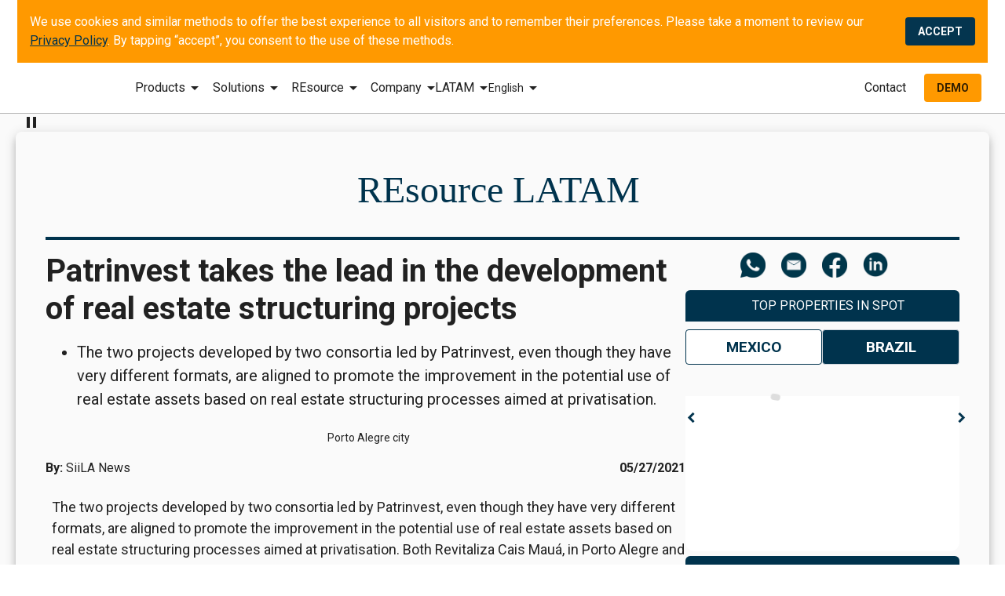

--- FILE ---
content_type: text/html
request_url: https://siila.com/news/patrinvest-takes-lead-development-real-estate-structuring-projects/1913/lang/en
body_size: 5478
content:
<!DOCTYPE ><html lang="en"><head><link rel="preconnect" href="https://fonts.gstatic.com" crossorigin="">
    <link rel="dns-prefetch" href="https://www.google-analytics.com">
    <script async="" src="https://cdn.ampproject.org/v0.js"></script>

    <meta http-equiv="X-UA-Compatible" content="IE=edge">
    <!--  <link rel="manifest" href="manifest.json" /> -->

    <meta name="theme-color" content="#11334C">

    <meta name="mobile-web-app-capable" content="yes">
    <meta name="application-name" content="SiiLA">

    <meta name="apple-mobile-web-app-capable" content="yes">
    <meta name="apple-mobile-web-app-status-bar-style" content="black">
    <meta name="apple-mobile-web-app-title" content="SiiLA">
    <meta name="google-site-verification" content="RJqjlE6TeRpkbwIg90uwpNu8UtT96XbrfXsSURatX3A">
    <meta name="ahrefs-site-verification" content="e214a863306622a9a9980cc4ece831e2f7e45682d307caea8e5930885fe87664">
    <style type="text/css">@font-face{font-family:'Material Icons';font-style:normal;font-weight:400;src:url(https://fonts.gstatic.com/s/materialicons/v143/flUhRq6tzZclQEJ-Vdg-IuiaDsNcIhQ8tQ.woff2) format('woff2');}.material-icons{font-family:'Material Icons';font-weight:normal;font-style:normal;font-size:24px;line-height:1;letter-spacing:normal;text-transform:none;display:inline-block;white-space:nowrap;word-wrap:normal;direction:ltr;-webkit-font-feature-settings:'liga';-webkit-font-smoothing:antialiased;}</style>
    <link id="dynamic-512" rel="apple-touch-icon" type="image/png" sizes="512x512" href="assets/icons/favicon-512.png">
    <link id="dynamic-192" rel="apple-touch-icon" type="image/png" sizes="192x192" href="assets/icons/favicon-192n.png">
    <link id="dynamic-144" rel="apple-touch-icon" type="image/png" sizes="144x144" href="assets/icons/favicon-144n.png">
    <link id="dynamic-96" rel="apple-touch-icon" type="image/png" sizes="96x96" href="assets/icons/favicon-96n.png">
    <link id="dynamic-72" rel="apple-touch-icon" type="image/png" sizes="72x72" href="assets/icons/favicon-72n.png">
    <link id="dynamic-48" rel="apple-touch-icon" type="image/png" sizes="48x48" href="assets/icons/favicon-48n.png">
    <link id="dynamic-32" rel="apple-touch-icon" type="image/png" sizes="32x32" href="assets/icons/favicon-32x32-i2.png">
    <meta http-equiv="Pragma" content="no-cache">
    <meta http-equiv="Cache-Control" content="no-cache">
    <meta name="msapplication-navbutton-color" content="#ffffff">
    <meta name="msapplication-TileImage" content="assets/icons/mstile-150x150.png">
    <meta name="msapplication-TileColor" content="#ffffff">
    <meta name="msapplication-tap-highlight" content="no">
    <meta name="msapplication-starturl" content="/">

    <meta name="description" content="SiiLA is the leading suite of cloud-based data and analytics solutions providing transparency for the commercial real estate market in Latin America. We offer the most comprehensive and accurate database of office, industrial and retail assets in Brazil, Mexico and Colombia.">
    <meta property="og:description" content="SiiLA is the leading suite of cloud-based data and analytics solutions providing transparency for the commercial real estate market in Latin America. We offer the most comprehensive and accurate database of office, industrial and retail assets in Brazil, Mexico and Colombia.">
    <meta name="twitter:description" content="SiiLA is the leading suite of cloud-based data and analytics solutions providing transparency for the commercial real estate market in Latin America. We offer the most comprehensive and accurate database of office, industrial and retail assets in Brazil, Mexico and Colombia.">
    <meta property="og:image" content="assets/icons/SOCIAL-SHARE-SiiLA.png">
    <meta property="image" content="assets/icons/SOCIAL-SHARE-SiiLA.png">
    <meta property="twitter:image" content="assets/icons/SOCIAL-SHARE-SiiLA.png">

    <meta property="og:type" content="website">
    <meta property="og:title" content="SiiLA">
    <meta property="og:updated_time" content="2023-03-31T14:23:06-04:00">

    <meta property="og:image:width" content="440">
    <meta property="og:image:height" content="220">
    <meta name="og:email" content="contact.us@reixcorp.com">
    <meta property="og:site_name" content="SiiLA">
    <meta name="twitter:card" content="summary_large_image">
    <meta name="twitter:title" content="SiiLA">

    <meta name="viewport" content="viewport-fit=cover, width=device-width, initial-scale=1, maximum-scale=1, user-scalable=no">
    <link id="dynamic-192-a" rel="icon" type="image/png" sizes="192x192" href="assets/icons/favicon-192n.png">
    <link id="dynamic-144-a" rel="icon" type="image/png" sizes="144x144" href="assets/icons/favicon-144n.png">
    <link id="dynamic-96-a" rel="icon" type="image/png" sizes="96x96" href="assets/icons/favicon-96n.png">
    <link id="dynamic-72-a" rel="icon" type="image/png" sizes="72x72" href="assets/icons/favicon-72n.png">
    <link id="dynamic-48-a" rel="icon" type="image/png" sizes="48x48" href="assets/icons/favicon-48n.png">
    <link rel="mask-icon" href="assets/icons/safari-pinned-tab.svg" color="#5bbad5">
    <link rel="shortcut icon" href="assets/icons/favicon.ico">
    <meta name="msapplication-config" content="assets/browserconfig.xml">
    <link rel="icon" type="image/x-icon" href="assets/icons/favicon.ico">

    <meta charset="UTF-8">

    <base href="/">

    <title>SiiLA</title>
    <script async="" custom-element="amp-install-serviceworker" src="https://cdn.ampproject.org/v0/amp-install-serviceworker-0.1.js"></script>
    <script src="https://fast.wistia.com/embed/medias/m9jprhk22h.jsonp" async=""></script>
    <script src="https://fast.wistia.com/embed/medias/3orowoyw8h.jsonp" async=""></script>
    <script src="https://fast.wistia.com/embed/medias/d5ne2f8jzh.jsonp" async=""></script>

    <script src="https://fast.wistia.com/assets/external/E-v1.js" async=""></script>
    <!-- reduced for brevity -->

    <!-- inline spinner styles to be able to display spinner right away -->
    <style type="text/css">
      body,
      html {
        height: 100%;
      }

      body:not(.material-icons-loaded) .mat-icon:not([fontSet]) {
        display: none;
      }

      .app-loading {
        position: relative;
        display: flex;
        flex-direction: column;
        align-items: center;
        justify-content: center;
        height: -webkit-fill-available;
        height: -moz-available;
        height: fill-available;
      }

      .app-loading .spinner {
        height: 200px;
        width: 200px;
        animation: rotate 2s linear infinite;
        transform-origin: center center;
        position: absolute;
        top: 0;
        bottom: 0;
        left: 0;
        right: 0;
        margin: auto;
      }

      .app-loading .spinner .path {
        stroke-dasharray: 1, 200;
        stroke-dashoffset: 0;
        animation: dash 1.5s ease-in-out infinite;
        stroke-linecap: round;
        stroke: #ddd;
      }

      @keyframes rotate {
        100% {
          transform: rotate(360deg);
        }
      }

      #lightbox-homeGallery {
        position: relative;
        height: 0;
        padding-top: calc(100% / 1.53);
      }

      #lightbox-homeGallery > * {
        position: absolute;
        top: 0;
      }

      @media screen and (max-width: 480px) {
        #lightbox-homeGallery {
          padding-top: calc(100% / 1.25);
        }
      }

      @keyframes dash {
        0% {
          stroke-dasharray: 1, 200;
          stroke-dashoffset: 0;
        }

        50% {
          stroke-dasharray: 89, 200;
          stroke-dashoffset: -35px;
        }

        100% {
          stroke-dasharray: 89, 200;
          stroke-dashoffset: -124px;
        }
      }
    </style>
  <style>@import"https://fonts.googleapis.com/css?family=Roboto:400,700&display=swap";#content-wrapper{width:100%;height:100%}html,body{height:100%;margin:0;padding-top:0}body{display:flex;flex-direction:column;background-size:cover;color:#fff;-webkit-user-select:none;user-select:none}*:not(.material-icons){font-family:Roboto,sans-serif}.app-loading{margin-top:20px}.app-loading .logo{width:150px;height:150px;background-image:url(SiiLA_SVG.6f579ec1969a41eb.svg);background-position:center;background-size:contain;background-repeat:no-repeat}:root{--bs-blue:#0d6efd;--bs-indigo:#6610f2;--bs-purple:#6f42c1;--bs-pink:#d63384;--bs-red:#dc3545;--bs-orange:#fd7e14;--bs-yellow:#ffc107;--bs-green:#198754;--bs-teal:#20c997;--bs-cyan:#0dcaf0;--bs-black:#000;--bs-white:#fff;--bs-gray:#6c757d;--bs-gray-dark:#343a40;--bs-gray-100:#f8f9fa;--bs-gray-200:#e9ecef;--bs-gray-300:#dee2e6;--bs-gray-400:#ced4da;--bs-gray-500:#adb5bd;--bs-gray-600:#6c757d;--bs-gray-700:#495057;--bs-gray-800:#343a40;--bs-gray-900:#212529;--bs-primary:#0d6efd;--bs-secondary:#6c757d;--bs-success:#198754;--bs-info:#0dcaf0;--bs-warning:#ffc107;--bs-danger:#dc3545;--bs-light:#f8f9fa;--bs-dark:#212529;--bs-primary-rgb:13, 110, 253;--bs-secondary-rgb:108, 117, 125;--bs-success-rgb:25, 135, 84;--bs-info-rgb:13, 202, 240;--bs-warning-rgb:255, 193, 7;--bs-danger-rgb:220, 53, 69;--bs-light-rgb:248, 249, 250;--bs-dark-rgb:33, 37, 41;--bs-white-rgb:255, 255, 255;--bs-black-rgb:0, 0, 0;--bs-body-color-rgb:33, 37, 41;--bs-body-bg-rgb:255, 255, 255;--bs-font-sans-serif:system-ui, -apple-system, "Segoe UI", Roboto, "Helvetica Neue", "Noto Sans", "Liberation Sans", Arial, sans-serif, "Apple Color Emoji", "Segoe UI Emoji", "Segoe UI Symbol", "Noto Color Emoji";--bs-font-monospace:SFMono-Regular, Menlo, Monaco, Consolas, "Liberation Mono", "Courier New", monospace;--bs-gradient:linear-gradient(180deg, rgba(255, 255, 255, .15), rgba(255, 255, 255, 0));--bs-body-font-family:var(--bs-font-sans-serif);--bs-body-font-size:1rem;--bs-body-font-weight:400;--bs-body-line-height:1.5;--bs-body-color:#212529;--bs-body-bg:#fff;--bs-border-width:1px;--bs-border-style:solid;--bs-border-color:#dee2e6;--bs-border-color-translucent:rgba(0, 0, 0, .175);--bs-border-radius:.375rem;--bs-border-radius-sm:.25rem;--bs-border-radius-lg:.5rem;--bs-border-radius-xl:1rem;--bs-border-radius-2xl:2rem;--bs-border-radius-pill:50rem;--bs-link-color:#0d6efd;--bs-link-hover-color:#0a58ca;--bs-code-color:#d63384;--bs-highlight-bg:#fff3cd}*,*:before,*:after{box-sizing:border-box}@media (prefers-reduced-motion: no-preference){:root{scroll-behavior:smooth}}body{margin:0;font-family:var(--bs-body-font-family);font-size:var(--bs-body-font-size);font-weight:var(--bs-body-font-weight);line-height:var(--bs-body-line-height);color:var(--bs-body-color);text-align:var(--bs-body-text-align);background-color:var(--bs-body-bg);-webkit-text-size-adjust:100%;-webkit-tap-highlight-color:rgba(0,0,0,0)}svg{vertical-align:middle}@charset "UTF-8"</style><link rel="stylesheet" href="styles.bbc81cb81bb9c8e9.css" media="print" onload="this.media='all'"><noscript><link rel="stylesheet" href="styles.bbc81cb81bb9c8e9.css"></noscript></head>

  <body>
    <amp-install-serviceworker src="ngsw-worker.js" layout="nodisplay">
    </amp-install-serviceworker>
    <div id="content-wrapper">
      <app-root>
        <!-- loading layout replaced by app after startupp -->
        <div class="app-loading">
          <div class="logo"></div>
          <svg class="spinner" viewBox="25 25 50 50">
            <circle class="path" cx="50" cy="50" r="20" fill="none" stroke-width="2" stroke-miterlimit="10"></circle>
          </svg>
        </div>
      </app-root>
    </div>
    <!-- <footer class="credentials">
</footer> -->
    <noscript>
      JavaScript is necessary to work with this application.
    </noscript>
    <noscript id="deferred-styles">
      <link
        rel="stylesheet"
        href="https://fonts.googleapis.com/css?family=Roboto:400,700"
      />
      <link
        rel="stylesheet"
        href="https://maxcdn.bootstrapcdn.com/bootstrap/4.0.0/css/bootstrap.min.css"
        integrity="sha384-Gn5384xqQ1aoWXA+058RXPxPg6fy4IWvTNh0E263XmFcJlSAwiGgFAW/dAiS6JXm"
        crossorigin="anonymous"
      />
      <script
        src="https://code.jquery.com/jquery-3.2.1.slim.min.js"
        integrity="sha384-KJ3o2DKtIkvYIK3UENzmM7KCkRr/rE9/Qpg6aAZGJwFDMVNA/GpGFF93hXpG5KkN"
        crossorigin="anonymous"
      ></script>
      <script
        src="https://cdnjs.cloudflare.com/ajax/libs/popper.js/1.12.9/umd/popper.min.js"
        integrity="sha384-ApNbgh9B+Y1QKtv3Rn7W3mgPxhU9K/ScQsAP7hUibX39j7fakFPskvXusvfa0b4Q"
        crossorigin="anonymous"
      ></script>
      <script
        src="https://maxcdn.bootstrapcdn.com/bootstrap/4.0.0/js/bootstrap.min.js"
        integrity="sha384-JZR6Spejh4U02d8jOt6vLEHfe/JQGiRRSQQxSfFWpi1MquVdAyjUar5+76PVCmYl"
        crossorigin="anonymous"
      ></script>
      <link
        href="https://unpkg.com/ionicons@4.2.2/dist/css/ionicons.min.css"
        rel="stylesheet"
      />
    </noscript>
    <script src="assets/scripts/postmate.min.js"></script>
    <div id="postmateHub" style="display:none;"></div>
    <script>
      var loadDeferredStyles = function() {
        var addStylesNode = document.getElementById("deferred-styles");
        var replacement = document.createElement("div");
        replacement.innerHTML = addStylesNode.textContent;
        document.body.appendChild(replacement);
        addStylesNode.parentElement.removeChild(addStylesNode);
      };
      var raf =
        requestAnimationFrame ||
        mozRequestAnimationFrame ||
        webkitRequestAnimationFrame ||
        msRequestAnimationFrame;
      if (raf)
        raf(function() {
          window.setTimeout(loadDeferredStyles, 0);
        });
      else window.addEventListener("load", loadDeferredStyles);
    </script>
    <script async="" defer src="https://buttons.github.io/buttons.js"></script>
    <!-- <script src="https://cdn.jsdelivr.net/npm/fingerprintjs2@2.1.0/dist/fingerprint2.min.js"></script> -->
    <script>
      var fingerprint = (function(window, screen, navigator) {
        // https://github.com/darkskyapp/string-hash
        function checksum(str) {
          var hash = 5381,
            i = str.length;

          while (i--) hash = (hash * 33) ^ str.charCodeAt(i);

          return hash >>> 0;
        }

        // http://stackoverflow.com/a/4167870/1250044
        function map(arr, fn) {
          var i = 0,
            len = arr.length,
            ret = [];
          while (i < len) {
            ret[i] = fn(arr[i++]);
          }
          return ret;
        }

        return checksum(
          [
            navigator.userAgent,
            [screen.colorDepth].join("x"),
            new Date().getTimezoneOffset(),
            !!window.sessionStorage,
            !!window.localStorage,
            map(navigator.plugins, function(plugin) {
              return [
                plugin.name,
                plugin.description,
                map(plugin, function(mime) {
                  return [mime.type, mime.suffixes].join("~");
                }).join(",")
              ].join("::");
            }).join(";")
          ].join("###")
        );
      })(this, screen, navigator);

      localStorage.setItem("client-fingerprint", fingerprint);
    </script>
    <script src="https://ajax.googleapis.com/ajax/libs/jquery/3.4.1/jquery.min.js"></script>
  <script src="runtime.ad571d829e796607.js" type="module"></script><script src="polyfills.f134642c2223a624.js" type="module"></script><script src="scripts.9376b71ecb40d14e.js" defer></script><script src="main.315d22139fe767f7.js" type="module"></script>

</body></html>

--- FILE ---
content_type: image/svg+xml
request_url: https://siila.com/assets/icons/twitter.svg
body_size: -238
content:
<svg xmlns="http://www.w3.org/2000/svg" xmlns:xlink="http://www.w3.org/1999/xlink" width="44px" height="32px" viewBox="0 0 43 32" version="1.1">
<g id="surface1">
<path style=" stroke:none;fill-rule:nonzero;fill:#ffffff;fill-opacity:1;" d="M 33.898438 16 C 33.898438 22.964844 28.347656 28.613281 21.5 28.613281 C 14.652344 28.613281 9.101562 22.964844 9.101562 16 C 9.101562 9.035156 14.652344 3.386719 21.5 3.386719 C 28.347656 3.386719 33.898438 9.035156 33.898438 16 Z M 33.898438 16 "/>
<path style=" stroke:none;fill-rule:nonzero;fill:#00334d;fill-opacity:1;" d="M 13.863281 8.691406 L 19.789062 16.753906 L 13.824219 23.308594 L 15.167969 23.308594 L 20.390625 17.570312 L 24.605469 23.308594 L 29.175781 23.308594 L 22.914062 14.792969 L 28.464844 8.691406 L 27.125 8.691406 L 22.316406 13.976562 L 18.429688 8.691406 Z M 15.835938 9.699219 L 17.933594 9.699219 L 27.199219 22.300781 L 25.101562 22.300781 Z M 15.835938 9.699219 "/>
</g>
</svg>

--- FILE ---
content_type: application/javascript
request_url: https://siila.com/819.a60e3f62aac659a3.js
body_size: 775
content:
"use strict";(self.webpackChunksiilaPWA=self.webpackChunksiilaPWA||[]).push([[819],{97819:(p,o,n)=>{n.r(o),n.d(o,{PreviewImageModule:()=>l});var s=n(65485),c=n(41705),i=n(51109),d=n(78254);let r=(()=>{class t{constructor(e,m){this.route=e,this.imageService=m,this.imageSrc="",this.defaultImageSrc="assets/img/defaultImage.png"}ngOnInit(){this.setUpImageId()}setUpImageId(){const e=this.route.snapshot.params.id;e&&Number(e)&&(this.imageSrc=this.getMediumImg(e))}getMediumImg(e){return this.imageService.mediumLargeThumbnail(e)}}return t.\u0275fac=function(e){return new(e||t)(i.\u0275\u0275directiveInject(s.gz),i.\u0275\u0275directiveInject(c.AJ))},t.\u0275cmp=i.\u0275\u0275defineComponent({type:t,selectors:[["app-preview-image"]],decls:2,vars:2,consts:[[1,"preview-image-container","d-flex","align-items-center","justify-content-center","p-5"],["alt","preview-image",3,"src","default"]],template:function(e,m){1&e&&(i.\u0275\u0275elementStart(0,"section",0),i.\u0275\u0275element(1,"img",1),i.\u0275\u0275elementEnd()),2&e&&(i.\u0275\u0275advance(1),i.\u0275\u0275property("src",m.imageSrc,i.\u0275\u0275sanitizeUrl)("default",m.defaultImageSrc))},directives:[d.T],styles:[".preview-image-container[_ngcontent-%COMP%]{width:100%;height:100%}\n/*# sourceMappingURL=preview-image.component.css.map*/"]}),t})();var g=n(62662);let l=(()=>{class t{}return t.\u0275fac=function(e){return new(e||t)},t.\u0275mod=i.\u0275\u0275defineNgModule({type:t}),t.\u0275inj=i.\u0275\u0275defineInjector({imports:[[g.m,s.Bz.forChild([{path:":id",component:r},{path:":id/content",component:r},{path:":id/thumbnail/:size",component:r}])]]}),t})()}}]);
//# sourceMappingURL=819.a60e3f62aac659a3.js.map

--- FILE ---
content_type: application/javascript; charset=utf-8
request_url: https://fast.wistia.com/embed/medias/m9jprhk22h.jsonp
body_size: 1307
content:
window['wistiajsonp-/embed/medias/m9jprhk22h.jsonp'] = {"media":{"accountId":1653173,"accountKey":"wistia-production_1653173","analyticsHost":"https://distillery.wistia.net","formsHost":"https://app.wistia.com","formEventsApi":"/form-stream/1.0.0","aspectRatio":1.7777777777777777,"assets":[{"is_enhanced":false,"type":"original","slug":"original","display_name":"Original File","details":{},"width":1280,"height":720,"size":26737615,"bitrate":3216,"public":true,"status":2,"progress":1.0,"metadata":{"av_stream_metadata":"{\"Video\":{\"codec\":\"h264\",\"pixelFormat\":\"yuv420p\"}}"},"url":"https://embed-ssl.wistia.com/deliveries/c5e4bf9661534df617d48b6e659f048f.bin","created_at":1675689445},{"is_enhanced":false,"type":"iphone_video","slug":"mp4_h264_269k","display_name":"360p","details":{},"container":"mp4","codec":"h264","width":640,"height":360,"ext":"mp4","size":2236385,"bitrate":269,"public":true,"status":2,"progress":1.0,"metadata":{"max_bitrate":623168,"average_bitrate":275595,"early_max_bitrate":190944,"av_stream_metadata":"{\"Audio\":{\"Codec ID\":\"mp4a-40-2\",\"frameRate\":43.066,\"sampleRate\":44100},\"Video\":{\"Codec ID\":\"avc1\",\"frameRate\":30,\"frameRateMode\":\"CFR\"}}"},"url":"https://embed-ssl.wistia.com/deliveries/0f7302493a1e53fcae008b582c3c72b13e3f7de3.bin","created_at":1675689445,"segment_duration":3,"opt_vbitrate":1200},{"is_enhanced":false,"type":"mp4_video","slug":"mp4_h264_196k","display_name":"224p","details":{},"container":"mp4","codec":"h264","width":400,"height":224,"ext":"mp4","size":1630934,"bitrate":196,"public":true,"status":2,"progress":1.0,"metadata":{"max_bitrate":347672,"average_bitrate":200983,"early_max_bitrate":162080,"av_stream_metadata":"{\"Audio\":{\"Codec ID\":\"mp4a-40-2\",\"frameRate\":43.066,\"sampleRate\":44100},\"Video\":{\"Codec ID\":\"avc1\",\"frameRate\":30,\"frameRateMode\":\"CFR\"}}"},"url":"https://embed-ssl.wistia.com/deliveries/8f8cec686f0a76a49e67f1fe85e16182181c54c3.bin","created_at":1675689445,"segment_duration":3,"opt_vbitrate":300},{"is_enhanced":false,"type":"md_mp4_video","slug":"mp4_h264_364k","display_name":"540p","details":{},"container":"mp4","codec":"h264","width":960,"height":540,"ext":"mp4","size":3030817,"bitrate":364,"public":true,"status":2,"progress":1.0,"metadata":{"max_bitrate":930832,"average_bitrate":373494,"early_max_bitrate":230968,"av_stream_metadata":"{\"Audio\":{\"Codec ID\":\"mp4a-40-2\",\"frameRate\":43.066,\"sampleRate\":44100},\"Video\":{\"Codec ID\":\"avc1\",\"frameRate\":30,\"frameRateMode\":\"CFR\"}}"},"url":"https://embed-ssl.wistia.com/deliveries/df3a6de659a0f9f7bb8df330c5c73a28942cea2e.bin","created_at":1675689445,"segment_duration":3,"opt_vbitrate":1800},{"is_enhanced":false,"type":"hd_mp4_video","slug":"mp4_h264_497k","display_name":"720p","details":{},"container":"mp4","codec":"h264","width":1280,"height":720,"ext":"mp4","size":4133876,"bitrate":497,"public":true,"status":2,"progress":1.0,"metadata":{"max_bitrate":1399000,"average_bitrate":509427,"early_max_bitrate":285240,"av_stream_metadata":"{\"Audio\":{\"Codec ID\":\"mp4a-40-2\",\"frameRate\":43.066,\"sampleRate\":44100},\"Video\":{\"Codec ID\":\"avc1\",\"frameRate\":30,\"frameRateMode\":\"CFR\"}}"},"url":"https://embed-ssl.wistia.com/deliveries/5f06ab414a9b865ef4f03c77598d116ca08c53dc.bin","created_at":1675689445,"segment_duration":3,"opt_vbitrate":3750},{"is_enhanced":false,"type":"storyboard","slug":"storyboard_1280x720","display_name":"Storyboard","details":{},"width":1280,"height":720,"ext":"jpg","size":98995,"bitrate":0,"public":true,"status":2,"progress":1.0,"url":"https://embed-ssl.wistia.com/deliveries/304ad9ce01f3ddc0b641a546cbb32e35e1daa3a2.bin","created_at":1675689445},{"is_enhanced":false,"type":"still_image","slug":"still_image_1920x1080","display_name":"Thumbnail Image","details":{},"width":1920,"height":1080,"size":889841,"bitrate":0,"public":true,"status":2,"progress":1.0,"metadata":{"av_stream_metadata":"{\"Video\":{}}"},"url":"https://embed-ssl.wistia.com/deliveries/09be3e3e508dab3fb5d9c6d6e980e214.bin","created_at":1675689482}],"branding":false,"createdAt":1675689445,"distilleryUrl":"https://distillery.wistia.com/x","duration":64.918,"enableCustomerLogo":true,"firstEmbedForAccount":false,"firstShareForAccount":false,"availableTranscripts":[],"hashedId":"m9jprhk22h","mediaId":100730261,"mediaKey":"wistia-production_100730261","mediaType":"Video","name":"BR - SiiLA platform EN version","preloadPreference":null,"progress":1.0,"protected":false,"projectId":7980021,"seoDescription":"an Internal use video","showAbout":true,"status":2,"type":"Video","playableWithoutInstantHls":true,"stats":{"loadCount":23818,"playCount":16452,"uniqueLoadCount":13883,"uniquePlayCount":8237,"averageEngagement":0.192426},"trackingTransmitInterval":20,"liveStreamEventDetails":null,"integrations":{},"hls_enabled":true,"embed_options":{"opaqueControls":false,"playerColor":"00334d","playerColorGradient":{"on":false,"colors":[["#0047ff",0],["#66adff",1]]},"plugin":{},"volumeControl":"true","fullscreenButton":"true","controlsVisibleOnLoad":"false","bpbTime":"false","vulcan":true,"branding":"false","showCustomerLogo":"false","stillUrl":"https://embed-ssl.wistia.com/deliveries/09be3e3e508dab3fb5d9c6d6e980e214.png","unalteredStillImageAsset":{"url":"https://embed-ssl.wistia.com/deliveries/09be3e3e508dab3fb5d9c6d6e980e214.png","width":"1920","height":"1080"},"autoPlay":"true","silentAutoPlay":"allow","endVideoBehavior":"loop","muted":"true","playbackRateControl":"true","qualityControl":"true","newRoundedIcons":true,"shouldShowCaptionsSettings":true},"embedOptions":{"opaqueControls":false,"playerColor":"00334d","playerColorGradient":{"on":false,"colors":[["#0047ff",0],["#66adff",1]]},"plugin":{},"volumeControl":"true","fullscreenButton":"true","controlsVisibleOnLoad":"false","bpbTime":"false","vulcan":true,"branding":"false","showCustomerLogo":"false","stillUrl":"https://embed-ssl.wistia.com/deliveries/09be3e3e508dab3fb5d9c6d6e980e214.png","unalteredStillImageAsset":{"url":"https://embed-ssl.wistia.com/deliveries/09be3e3e508dab3fb5d9c6d6e980e214.png","width":"1920","height":"1080"},"autoPlay":"true","silentAutoPlay":"allow","endVideoBehavior":"loop","muted":"true","playbackRateControl":"true","qualityControl":"true","newRoundedIcons":true,"shouldShowCaptionsSettings":true}},"options":{}};


--- FILE ---
content_type: application/javascript
request_url: https://siila.com/polyfills.f134642c2223a624.js
body_size: 30133
content:
(self.webpackChunksiilaPWA=self.webpackChunksiilaPWA||[]).push([[429],{27416:(o,h,t)=>{t(76294),t(70207),t(54338),t(50792),t(75870),t(19793),t(62971),t(35706),t(39922),t(1442),t(47039),t(26654),t(40215),t(92851),t(31945),t(72185),t(81739),t(86173),t(93670),t(74345),t(35047),t(40693),t(87510)},41860:(o,h,t)=>{t(72077),t(76294),t(56011),t(97434),t(87510)},56579:(o,h,t)=>{t(20203),t(37864),t(89693),t(76294),t(25118),t(94281),t(42287),t(82740),t(54758),t(76425),t(19436),t(17640),t(84686),t(22959),t(96426),t(58174),t(76803),t(94121),t(18301),t(83241),t(68048),t(65353),t(79595),t(46358),t(70541),t(347),t(87510)},14787:(o,h,t)=>{t(75999),t(36729),t(72421),t(76360),t(11640),t(81417),t(77367),t(11879),t(87257),t(87510)},25317:o=>{o.exports=function(h){if("function"!=typeof h)throw TypeError(h+" is not a function!");return h}},24706:(o,h,t)=>{var e=t(44312)("unscopables"),n=Array.prototype;null==n[e]&&t(42493)(n,e,{}),o.exports=function(r){n[e][r]=!0}},33017:(o,h,t)=>{"use strict";var e=t(99580)(!0);o.exports=function(n,r,s){return r+(s?e(n,r).length:1)}},83205:o=>{o.exports=function(h,t,e,n){if(!(h instanceof t)||void 0!==n&&n in h)throw TypeError(e+": incorrect invocation!");return h}},83018:(o,h,t)=>{var e=t(31853);o.exports=function(n){if(!e(n))throw TypeError(n+" is not an object!");return n}},62247:(o,h,t)=>{"use strict";var e=t(15353),n=t(82023),r=t(62435);o.exports=[].copyWithin||function(a,i){var l=e(this),v=r(l.length),d=n(a,v),f=n(i,v),p=arguments.length>2?arguments[2]:void 0,g=Math.min((void 0===p?v:n(p,v))-f,v-d),x=1;for(f<d&&d<f+g&&(x=-1,f+=g-1,d+=g-1);g-- >0;)f in l?l[d]=l[f]:delete l[d],d+=x,f+=x;return l}},93474:(o,h,t)=>{"use strict";var e=t(15353),n=t(82023),r=t(62435);o.exports=function(a){for(var i=e(this),l=r(i.length),v=arguments.length,d=n(v>1?arguments[1]:void 0,l),f=v>2?arguments[2]:void 0,p=void 0===f?l:n(f,l);p>d;)i[d++]=a;return i}},92642:(o,h,t)=>{var e=t(20983);o.exports=function(n,r){var s=[];return e(n,!1,s.push,s,r),s}},76783:(o,h,t)=>{var e=t(33124),n=t(62435),r=t(82023);o.exports=function(s){return function(a,i,l){var p,v=e(a),d=n(v.length),f=r(l,d);if(s&&i!=i){for(;d>f;)if((p=v[f++])!=p)return!0}else for(;d>f;f++)if((s||f in v)&&v[f]===i)return s||f||0;return!s&&-1}}},11458:(o,h,t)=>{var e=t(96912),n=t(61320),r=t(15353),s=t(62435),a=t(30324);o.exports=function(i,l){var v=1==i,d=2==i,f=3==i,p=4==i,g=6==i,x=5==i||g,M=l||a;return function(O,I,j){for(var X,it,C=r(O),A=n(C),R=e(I,j,3),P=s(A.length),L=0,Z=v?M(O,P):d?M(O,0):void 0;P>L;L++)if((x||L in A)&&(it=R(X=A[L],L,C),i))if(v)Z[L]=it;else if(it)switch(i){case 3:return!0;case 5:return X;case 6:return L;case 2:Z.push(X)}else if(p)return!1;return g?-1:f||p?p:Z}}},35320:(o,h,t)=>{var e=t(25317),n=t(15353),r=t(61320),s=t(62435);o.exports=function(a,i,l,v,d){e(i);var f=n(a),p=r(f),g=s(f.length),x=d?g-1:0,M=d?-1:1;if(l<2)for(;;){if(x in p){v=p[x],x+=M;break}if(x+=M,d?x<0:g<=x)throw TypeError("Reduce of empty array with no initial value")}for(;d?x>=0:g>x;x+=M)x in p&&(v=i(v,p[x],x,f));return v}},89664:(o,h,t)=>{var e=t(31853),n=t(18421),r=t(44312)("species");o.exports=function(s){var a;return n(s)&&("function"==typeof(a=s.constructor)&&(a===Array||n(a.prototype))&&(a=void 0),e(a)&&null===(a=a[r])&&(a=void 0)),void 0===a?Array:a}},30324:(o,h,t)=>{var e=t(89664);o.exports=function(n,r){return new(e(n))(r)}},49416:(o,h,t)=>{var e=t(61467),n=t(44312)("toStringTag"),r="Arguments"==e(function(){return arguments}());o.exports=function(a){var i,l,v;return void 0===a?"Undefined":null===a?"Null":"string"==typeof(l=function(a,i){try{return a[i]}catch(l){}}(i=Object(a),n))?l:r?e(i):"Object"==(v=e(i))&&"function"==typeof i.callee?"Arguments":v}},61467:o=>{var h={}.toString;o.exports=function(t){return h.call(t).slice(8,-1)}},43654:(o,h,t)=>{"use strict";var e=t(76936).f,n=t(49108),r=t(1010),s=t(96912),a=t(83205),i=t(20983),l=t(86779),v=t(16833),d=t(7638),f=t(87038),p=t(4223).fastKey,g=t(28916),x=f?"_s":"size",M=function(O,I){var C,j=p(I);if("F"!==j)return O._i[j];for(C=O._f;C;C=C.n)if(C.k==I)return C};o.exports={getConstructor:function(O,I,j,C){var A=O(function(R,P){a(R,A,I,"_i"),R._t=I,R._i=n(null),R._f=void 0,R._l=void 0,R[x]=0,null!=P&&i(P,j,R[C],R)});return r(A.prototype,{clear:function(){for(var P=g(this,I),L=P._i,Z=P._f;Z;Z=Z.n)Z.r=!0,Z.p&&(Z.p=Z.p.n=void 0),delete L[Z.i];P._f=P._l=void 0,P[x]=0},delete:function(R){var P=g(this,I),L=M(P,R);if(L){var Z=L.n,X=L.p;delete P._i[L.i],L.r=!0,X&&(X.n=Z),Z&&(Z.p=X),P._f==L&&(P._f=Z),P._l==L&&(P._l=X),P[x]--}return!!L},forEach:function(P){g(this,I);for(var Z,L=s(P,arguments.length>1?arguments[1]:void 0,3);Z=Z?Z.n:this._f;)for(L(Z.v,Z.k,this);Z&&Z.r;)Z=Z.p},has:function(P){return!!M(g(this,I),P)}}),f&&e(A.prototype,"size",{get:function(){return g(this,I)[x]}}),A},def:function(O,I,j){var A,R,C=M(O,I);return C?C.v=j:(O._l=C={i:R=p(I,!0),k:I,v:j,p:A=O._l,n:void 0,r:!1},O._f||(O._f=C),A&&(A.n=C),O[x]++,"F"!==R&&(O._i[R]=C)),O},getEntry:M,setStrong:function(O,I,j){l(O,I,function(C,A){this._t=g(C,I),this._k=A,this._l=void 0},function(){for(var C=this,A=C._k,R=C._l;R&&R.r;)R=R.p;return C._t&&(C._l=R=R?R.n:C._t._f)?v(0,"keys"==A?R.k:"values"==A?R.v:[R.k,R.v]):(C._t=void 0,v(1))},j?"entries":"values",!j,!0),d(I)}}},14446:(o,h,t)=>{"use strict";var e=t(1010),n=t(4223).getWeak,r=t(83018),s=t(31853),a=t(83205),i=t(20983),l=t(11458),v=t(98197),d=t(28916),f=l(5),p=l(6),g=0,x=function(I){return I._l||(I._l=new M)},M=function(){this.a=[]},O=function(I,j){return f(I.a,function(C){return C[0]===j})};M.prototype={get:function(I){var j=O(this,I);if(j)return j[1]},has:function(I){return!!O(this,I)},set:function(I,j){var C=O(this,I);C?C[1]=j:this.a.push([I,j])},delete:function(I){var j=p(this.a,function(C){return C[0]===I});return~j&&this.a.splice(j,1),!!~j}},o.exports={getConstructor:function(I,j,C,A){var R=I(function(P,L){a(P,R,j,"_i"),P._t=j,P._i=g++,P._l=void 0,null!=L&&i(L,C,P[A],P)});return e(R.prototype,{delete:function(P){if(!s(P))return!1;var L=n(P);return!0===L?x(d(this,j)).delete(P):L&&v(L,this._i)&&delete L[this._i]},has:function(L){if(!s(L))return!1;var Z=n(L);return!0===Z?x(d(this,j)).has(L):Z&&v(Z,this._i)}}),R},def:function(I,j,C){var A=n(r(j),!0);return!0===A?x(I).set(j,C):A[I._i]=C,I},ufstore:x}},85714:(o,h,t)=>{"use strict";var e=t(78122),n=t(5019),r=t(7892),s=t(1010),a=t(4223),i=t(20983),l=t(83205),v=t(31853),d=t(91329),f=t(50519),p=t(70486),g=t(19130);o.exports=function(x,M,O,I,j,C){var A=e[x],R=A,P=j?"set":"add",L=R&&R.prototype,Z={},X=function(Q){var ut=L[Q];r(L,Q,"delete"==Q?function(rt){return!(C&&!v(rt))&&ut.call(this,0===rt?0:rt)}:"has"==Q?function(at){return!(C&&!v(at))&&ut.call(this,0===at?0:at)}:"get"==Q?function(at){return C&&!v(at)?void 0:ut.call(this,0===at?0:at)}:"add"==Q?function(at){return ut.call(this,0===at?0:at),this}:function(at,bt){return ut.call(this,0===at?0:at,bt),this})};if("function"==typeof R&&(C||L.forEach&&!d(function(){(new R).entries().next()}))){var it=new R,yt=it[P](C?{}:-0,1)!=it,pt=d(function(){it.has(1)}),ft=f(function(Q){new R(Q)}),gt=!C&&d(function(){for(var Q=new R,ut=5;ut--;)Q[P](ut,ut);return!Q.has(-0)});ft||((R=M(function(Q,ut){l(Q,R,x);var rt=g(new A,Q,R);return null!=ut&&i(ut,j,rt[P],rt),rt})).prototype=L,L.constructor=R),(pt||gt)&&(X("delete"),X("has"),j&&X("get")),(gt||yt)&&X(P),C&&L.clear&&delete L.clear}else R=I.getConstructor(M,x,j,P),s(R.prototype,O),a.NEED=!0;return p(R,x),Z[x]=R,n(n.G+n.W+n.F*(R!=A),Z),C||I.setStrong(R,x,j),R}},87510:o=>{var h=o.exports={version:"2.6.11"};"number"==typeof __e&&(__e=h)},55363:(o,h,t)=>{"use strict";var e=t(76936),n=t(15625);o.exports=function(r,s,a){s in r?e.f(r,s,n(0,a)):r[s]=a}},96912:(o,h,t)=>{var e=t(25317);o.exports=function(n,r,s){if(e(n),void 0===r)return n;switch(s){case 1:return function(a){return n.call(r,a)};case 2:return function(a,i){return n.call(r,a,i)};case 3:return function(a,i,l){return n.call(r,a,i,l)}}return function(){return n.apply(r,arguments)}}},81918:o=>{o.exports=function(h){if(null==h)throw TypeError("Can't call method on  "+h);return h}},87038:(o,h,t)=>{o.exports=!t(91329)(function(){return 7!=Object.defineProperty({},"a",{get:function(){return 7}}).a})},60292:(o,h,t)=>{var e=t(31853),n=t(78122).document,r=e(n)&&e(n.createElement);o.exports=function(s){return r?n.createElement(s):{}}},32474:o=>{o.exports="constructor,hasOwnProperty,isPrototypeOf,propertyIsEnumerable,toLocaleString,toString,valueOf".split(",")},5019:(o,h,t)=>{var e=t(78122),n=t(87510),r=t(42493),s=t(7892),a=t(96912),i="prototype",l=function(v,d,f){var A,R,P,L,p=v&l.F,g=v&l.G,M=v&l.P,O=v&l.B,I=g?e:v&l.S?e[d]||(e[d]={}):(e[d]||{})[i],j=g?n:n[d]||(n[d]={}),C=j[i]||(j[i]={});for(A in g&&(f=d),f)P=((R=!p&&I&&void 0!==I[A])?I:f)[A],L=O&&R?a(P,e):M&&"function"==typeof P?a(Function.call,P):P,I&&s(I,A,P,v&l.U),j[A]!=P&&r(j,A,L),M&&C[A]!=P&&(C[A]=P)};e.core=n,l.F=1,l.G=2,l.S=4,l.P=8,l.B=16,l.W=32,l.U=64,l.R=128,o.exports=l},21881:(o,h,t)=>{var e=t(44312)("match");o.exports=function(n){var r=/./;try{"/./"[n](r)}catch(s){try{return r[e]=!1,!"/./"[n](r)}catch(a){}}return!0}},91329:o=>{o.exports=function(h){try{return!!h()}catch(t){return!0}}},1646:(o,h,t)=>{"use strict";t(77015);var e=t(7892),n=t(42493),r=t(91329),s=t(81918),a=t(44312),i=t(58912),l=a("species"),v=!r(function(){var f=/./;return f.exec=function(){var p=[];return p.groups={a:"7"},p},"7"!=="".replace(f,"$<a>")}),d=function(){var f=/(?:)/,p=f.exec;f.exec=function(){return p.apply(this,arguments)};var g="ab".split(f);return 2===g.length&&"a"===g[0]&&"b"===g[1]}();o.exports=function(f,p,g){var x=a(f),M=!r(function(){var R={};return R[x]=function(){return 7},7!=""[f](R)}),O=M?!r(function(){var R=!1,P=/a/;return P.exec=function(){return R=!0,null},"split"===f&&(P.constructor={},P.constructor[l]=function(){return P}),P[x](""),!R}):void 0;if(!M||!O||"replace"===f&&!v||"split"===f&&!d){var I=/./[x],j=g(s,x,""[f],function(P,L,Z,X,it){return L.exec===i?M&&!it?{done:!0,value:I.call(L,Z,X)}:{done:!0,value:P.call(Z,L,X)}:{done:!1}}),A=j[1];e(String.prototype,f,j[0]),n(RegExp.prototype,x,2==p?function(R,P){return A.call(R,this,P)}:function(R){return A.call(R,this)})}}},72211:(o,h,t)=>{"use strict";var e=t(83018);o.exports=function(){var n=e(this),r="";return n.global&&(r+="g"),n.ignoreCase&&(r+="i"),n.multiline&&(r+="m"),n.unicode&&(r+="u"),n.sticky&&(r+="y"),r}},20983:(o,h,t)=>{var e=t(96912),n=t(97973),r=t(45762),s=t(83018),a=t(62435),i=t(8563),l={},v={},d=o.exports=function(f,p,g,x,M){var C,A,R,P,O=M?function(){return f}:i(f),I=e(g,x,p?2:1),j=0;if("function"!=typeof O)throw TypeError(f+" is not iterable!");if(r(O)){for(C=a(f.length);C>j;j++)if((P=p?I(s(A=f[j])[0],A[1]):I(f[j]))===l||P===v)return P}else for(R=O.call(f);!(A=R.next()).done;)if((P=n(R,I,A.value,p))===l||P===v)return P};d.BREAK=l,d.RETURN=v},46819:(o,h,t)=>{o.exports=t(58116)("native-function-to-string",Function.toString)},78122:o=>{var h=o.exports="undefined"!=typeof window&&window.Math==Math?window:"undefined"!=typeof self&&self.Math==Math?self:Function("return this")();"number"==typeof __g&&(__g=h)},98197:o=>{var h={}.hasOwnProperty;o.exports=function(t,e){return h.call(t,e)}},42493:(o,h,t)=>{var e=t(76936),n=t(15625);o.exports=t(87038)?function(r,s,a){return e.f(r,s,n(1,a))}:function(r,s,a){return r[s]=a,r}},48805:(o,h,t)=>{var e=t(78122).document;o.exports=e&&e.documentElement},62866:(o,h,t)=>{o.exports=!t(87038)&&!t(91329)(function(){return 7!=Object.defineProperty(t(60292)("div"),"a",{get:function(){return 7}}).a})},19130:(o,h,t)=>{var e=t(31853),n=t(99264).set;o.exports=function(r,s,a){var l,i=s.constructor;return i!==a&&"function"==typeof i&&(l=i.prototype)!==a.prototype&&e(l)&&n&&n(r,l),r}},61320:(o,h,t)=>{var e=t(61467);o.exports=Object("z").propertyIsEnumerable(0)?Object:function(n){return"String"==e(n)?n.split(""):Object(n)}},45762:(o,h,t)=>{var e=t(80366),n=t(44312)("iterator"),r=Array.prototype;o.exports=function(s){return void 0!==s&&(e.Array===s||r[n]===s)}},18421:(o,h,t)=>{var e=t(61467);o.exports=Array.isArray||function(r){return"Array"==e(r)}},31853:o=>{o.exports=function(h){return"object"==typeof h?null!==h:"function"==typeof h}},37015:(o,h,t)=>{var e=t(31853),n=t(61467),r=t(44312)("match");o.exports=function(s){var a;return e(s)&&(void 0!==(a=s[r])?!!a:"RegExp"==n(s))}},97973:(o,h,t)=>{var e=t(83018);o.exports=function(n,r,s,a){try{return a?r(e(s)[0],s[1]):r(s)}catch(l){var i=n.return;throw void 0!==i&&e(i.call(n)),l}}},22915:(o,h,t)=>{"use strict";var e=t(49108),n=t(15625),r=t(70486),s={};t(42493)(s,t(44312)("iterator"),function(){return this}),o.exports=function(a,i,l){a.prototype=e(s,{next:n(1,l)}),r(a,i+" Iterator")}},86779:(o,h,t)=>{"use strict";var e=t(65184),n=t(5019),r=t(7892),s=t(42493),a=t(80366),i=t(22915),l=t(70486),v=t(5027),d=t(44312)("iterator"),f=!([].keys&&"next"in[].keys()),g="keys",x="values",M=function(){return this};o.exports=function(O,I,j,C,A,R,P){i(j,I,C);var ut,rt,at,L=function(bt){if(!f&&bt in yt)return yt[bt];switch(bt){case g:case x:return function(){return new j(this,bt)}}return function(){return new j(this,bt)}},Z=I+" Iterator",X=A==x,it=!1,yt=O.prototype,pt=yt[d]||yt["@@iterator"]||A&&yt[A],ft=pt||L(A),gt=A?X?L("entries"):ft:void 0,Q="Array"==I&&yt.entries||pt;if(Q&&(at=v(Q.call(new O)))!==Object.prototype&&at.next&&(l(at,Z,!0),!e&&"function"!=typeof at[d]&&s(at,d,M)),X&&pt&&pt.name!==x&&(it=!0,ft=function(){return pt.call(this)}),(!e||P)&&(f||it||!yt[d])&&s(yt,d,ft),a[I]=ft,a[Z]=M,A)if(ut={values:X?ft:L(x),keys:R?ft:L(g),entries:gt},P)for(rt in ut)rt in yt||r(yt,rt,ut[rt]);else n(n.P+n.F*(f||it),I,ut);return ut}},50519:(o,h,t)=>{var e=t(44312)("iterator"),n=!1;try{var r=[7][e]();r.return=function(){n=!0},Array.from(r,function(){throw 2})}catch(s){}o.exports=function(s,a){if(!a&&!n)return!1;var i=!1;try{var l=[7],v=l[e]();v.next=function(){return{done:i=!0}},l[e]=function(){return v},s(l)}catch(d){}return i}},16833:o=>{o.exports=function(h,t){return{value:t,done:!!h}}},80366:o=>{o.exports={}},65184:o=>{o.exports=!1},4223:(o,h,t)=>{var e=t(35735)("meta"),n=t(31853),r=t(98197),s=t(76936).f,a=0,i=Object.isExtensible||function(){return!0},l=!t(91329)(function(){return i(Object.preventExtensions({}))}),v=function(x){s(x,e,{value:{i:"O"+ ++a,w:{}}})},g=o.exports={KEY:e,NEED:!1,fastKey:function(x,M){if(!n(x))return"symbol"==typeof x?x:("string"==typeof x?"S":"P")+x;if(!r(x,e)){if(!i(x))return"F";if(!M)return"E";v(x)}return x[e].i},getWeak:function(x,M){if(!r(x,e)){if(!i(x))return!0;if(!M)return!1;v(x)}return x[e].w},onFreeze:function(x){return l&&g.NEED&&i(x)&&!r(x,e)&&v(x),x}}},25474:(o,h,t)=>{var e=t(97434),n=t(5019),r=t(58116)("metadata"),s=r.store||(r.store=new(t(7473))),a=function(g,x,M){var O=s.get(g);if(!O){if(!M)return;s.set(g,O=new e)}var I=O.get(x);if(!I){if(!M)return;O.set(x,I=new e)}return I};o.exports={store:s,map:a,has:function(g,x,M){var O=a(x,M,!1);return void 0!==O&&O.has(g)},get:function(g,x,M){var O=a(x,M,!1);return void 0===O?void 0:O.get(g)},set:function(g,x,M,O){a(M,O,!0).set(g,x)},keys:function(g,x){var M=a(g,x,!1),O=[];return M&&M.forEach(function(I,j){O.push(j)}),O},key:function(g){return void 0===g||"symbol"==typeof g?g:String(g)},exp:function(g){n(n.S,"Reflect",g)}}},8950:(o,h,t)=>{"use strict";var e=t(87038),n=t(30711),r=t(33494),s=t(36173),a=t(15353),i=t(61320),l=Object.assign;o.exports=!l||t(91329)(function(){var v={},d={},f=Symbol(),p="abcdefghijklmnopqrst";return v[f]=7,p.split("").forEach(function(g){d[g]=g}),7!=l({},v)[f]||Object.keys(l({},d)).join("")!=p})?function(d,f){for(var p=a(d),g=arguments.length,x=1,M=r.f,O=s.f;g>x;)for(var R,I=i(arguments[x++]),j=M?n(I).concat(M(I)):n(I),C=j.length,A=0;C>A;)R=j[A++],(!e||O.call(I,R))&&(p[R]=I[R]);return p}:l},49108:(o,h,t)=>{var e=t(83018),n=t(19692),r=t(32474),s=t(76297)("IE_PROTO"),a=function(){},i="prototype",l=function(){var g,v=t(60292)("iframe"),d=r.length;for(v.style.display="none",t(48805).appendChild(v),v.src="javascript:",(g=v.contentWindow.document).open(),g.write("<script>document.F=Object<\/script>"),g.close(),l=g.F;d--;)delete l[i][r[d]];return l()};o.exports=Object.create||function(d,f){var p;return null!==d?(a[i]=e(d),p=new a,a[i]=null,p[s]=d):p=l(),void 0===f?p:n(p,f)}},76936:(o,h,t)=>{var e=t(83018),n=t(62866),r=t(97044),s=Object.defineProperty;h.f=t(87038)?Object.defineProperty:function(i,l,v){if(e(i),l=r(l,!0),e(v),n)try{return s(i,l,v)}catch(d){}if("get"in v||"set"in v)throw TypeError("Accessors not supported!");return"value"in v&&(i[l]=v.value),i}},19692:(o,h,t)=>{var e=t(76936),n=t(83018),r=t(30711);o.exports=t(87038)?Object.defineProperties:function(a,i){n(a);for(var f,l=r(i),v=l.length,d=0;v>d;)e.f(a,f=l[d++],i[f]);return a}},58312:(o,h,t)=>{var e=t(36173),n=t(15625),r=t(33124),s=t(97044),a=t(98197),i=t(62866),l=Object.getOwnPropertyDescriptor;h.f=t(87038)?l:function(d,f){if(d=r(d),f=s(f,!0),i)try{return l(d,f)}catch(p){}if(a(d,f))return n(!e.f.call(d,f),d[f])}},33494:(o,h)=>{h.f=Object.getOwnPropertySymbols},5027:(o,h,t)=>{var e=t(98197),n=t(15353),r=t(76297)("IE_PROTO"),s=Object.prototype;o.exports=Object.getPrototypeOf||function(a){return a=n(a),e(a,r)?a[r]:"function"==typeof a.constructor&&a instanceof a.constructor?a.constructor.prototype:a instanceof Object?s:null}},61924:(o,h,t)=>{var e=t(98197),n=t(33124),r=t(76783)(!1),s=t(76297)("IE_PROTO");o.exports=function(a,i){var f,l=n(a),v=0,d=[];for(f in l)f!=s&&e(l,f)&&d.push(f);for(;i.length>v;)e(l,f=i[v++])&&(~r(d,f)||d.push(f));return d}},30711:(o,h,t)=>{var e=t(61924),n=t(32474);o.exports=Object.keys||function(s){return e(s,n)}},36173:(o,h)=>{h.f={}.propertyIsEnumerable},15625:o=>{o.exports=function(h,t){return{enumerable:!(1&h),configurable:!(2&h),writable:!(4&h),value:t}}},1010:(o,h,t)=>{var e=t(7892);o.exports=function(n,r,s){for(var a in r)e(n,a,r[a],s);return n}},7892:(o,h,t)=>{var e=t(78122),n=t(42493),r=t(98197),s=t(35735)("src"),a=t(46819),i="toString",l=(""+a).split(i);t(87510).inspectSource=function(v){return a.call(v)},(o.exports=function(v,d,f,p){var g="function"==typeof f;g&&(r(f,"name")||n(f,"name",d)),v[d]!==f&&(g&&(r(f,s)||n(f,s,v[d]?""+v[d]:l.join(String(d)))),v===e?v[d]=f:p?v[d]?v[d]=f:n(v,d,f):(delete v[d],n(v,d,f)))})(Function.prototype,i,function(){return"function"==typeof this&&this[s]||a.call(this)})},53094:(o,h,t)=>{"use strict";var e=t(49416),n=RegExp.prototype.exec;o.exports=function(r,s){var a=r.exec;if("function"==typeof a){var i=a.call(r,s);if("object"!=typeof i)throw new TypeError("RegExp exec method returned something other than an Object or null");return i}if("RegExp"!==e(r))throw new TypeError("RegExp#exec called on incompatible receiver");return n.call(r,s)}},58912:(o,h,t)=>{"use strict";var d,f,e=t(72211),n=RegExp.prototype.exec,r=String.prototype.replace,s=n,a="lastIndex",i=(f=/b*/g,n.call(d=/a/,"a"),n.call(f,"a"),0!==d[a]||0!==f[a]),l=void 0!==/()??/.exec("")[1];(i||l)&&(s=function(f){var g,x,M,O,p=this;return l&&(x=new RegExp("^"+p.source+"$(?!\\s)",e.call(p))),i&&(g=p[a]),M=n.call(p,f),i&&M&&(p[a]=p.global?M.index+M[0].length:g),l&&M&&M.length>1&&r.call(M[0],x,function(){for(O=1;O<arguments.length-2;O++)void 0===arguments[O]&&(M[O]=void 0)}),M}),o.exports=s},57075:o=>{o.exports=Object.is||function(t,e){return t===e?0!==t||1/t==1/e:t!=t&&e!=e}},99264:(o,h,t)=>{var e=t(31853),n=t(83018),r=function(s,a){if(n(s),!e(a)&&null!==a)throw TypeError(a+": can't set as prototype!")};o.exports={set:Object.setPrototypeOf||("__proto__"in{}?function(s,a,i){try{(i=t(96912)(Function.call,t(58312).f(Object.prototype,"__proto__").set,2))(s,[]),a=!(s instanceof Array)}catch(l){a=!0}return function(v,d){return r(v,d),a?v.__proto__=d:i(v,d),v}}({},!1):void 0),check:r}},7638:(o,h,t)=>{"use strict";var e=t(78122),n=t(76936),r=t(87038),s=t(44312)("species");o.exports=function(a){var i=e[a];r&&i&&!i[s]&&n.f(i,s,{configurable:!0,get:function(){return this}})}},70486:(o,h,t)=>{var e=t(76936).f,n=t(98197),r=t(44312)("toStringTag");o.exports=function(s,a,i){s&&!n(s=i?s:s.prototype,r)&&e(s,r,{configurable:!0,value:a})}},76297:(o,h,t)=>{var e=t(58116)("keys"),n=t(35735);o.exports=function(r){return e[r]||(e[r]=n(r))}},58116:(o,h,t)=>{var e=t(87510),n=t(78122),r="__core-js_shared__",s=n[r]||(n[r]={});(o.exports=function(a,i){return s[a]||(s[a]=void 0!==i?i:{})})("versions",[]).push({version:e.version,mode:t(65184)?"pure":"global",copyright:"\xa9 2019 Denis Pushkarev (zloirock.ru)"})},93038:(o,h,t)=>{var e=t(83018),n=t(25317),r=t(44312)("species");o.exports=function(s,a){var l,i=e(s).constructor;return void 0===i||null==(l=e(i)[r])?a:n(l)}},85425:(o,h,t)=>{"use strict";var e=t(91329);o.exports=function(n,r){return!!n&&e(function(){r?n.call(null,function(){},1):n.call(null)})}},99580:(o,h,t)=>{var e=t(14470),n=t(81918);o.exports=function(r){return function(s,a){var d,f,i=String(n(s)),l=e(a),v=i.length;return l<0||l>=v?r?"":void 0:(d=i.charCodeAt(l))<55296||d>56319||l+1===v||(f=i.charCodeAt(l+1))<56320||f>57343?r?i.charAt(l):d:r?i.slice(l,l+2):f-56320+(d-55296<<10)+65536}}},15532:(o,h,t)=>{var e=t(37015),n=t(81918);o.exports=function(r,s,a){if(e(s))throw TypeError("String#"+a+" doesn't accept regex!");return String(n(r))}},10386:(o,h,t)=>{var e=t(5019),n=t(91329),r=t(81918),s=/"/g,a=function(i,l,v,d){var f=String(r(i)),p="<"+l;return""!==v&&(p+=" "+v+'="'+String(d).replace(s,"&quot;")+'"'),p+">"+f+"</"+l+">"};o.exports=function(i,l){var v={};v[i]=l(a),e(e.P+e.F*n(function(){var d=""[i]('"');return d!==d.toLowerCase()||d.split('"').length>3}),"String",v)}},32361:(o,h,t)=>{"use strict";var e=t(14470),n=t(81918);o.exports=function(s){var a=String(n(this)),i="",l=e(s);if(l<0||l==1/0)throw RangeError("Count can't be negative");for(;l>0;(l>>>=1)&&(a+=a))1&l&&(i+=a);return i}},66184:(o,h,t)=>{var e=t(5019),n=t(81918),r=t(91329),s=t(89563),a="["+s+"]",l=RegExp("^"+a+a+"*"),v=RegExp(a+a+"*$"),d=function(p,g,x){var M={},O=r(function(){return!!s[p]()||"\u200b\x85"!="\u200b\x85"[p]()}),I=M[p]=O?g(f):s[p];x&&(M[x]=I),e(e.P+e.F*O,"String",M)},f=d.trim=function(p,g){return p=String(n(p)),1&g&&(p=p.replace(l,"")),2&g&&(p=p.replace(v,"")),p};o.exports=d},89563:o=>{o.exports="\t\n\v\f\r \xa0\u1680\u180e\u2000\u2001\u2002\u2003\u2004\u2005\u2006\u2007\u2008\u2009\u200a\u202f\u205f\u3000\u2028\u2029\ufeff"},82023:(o,h,t)=>{var e=t(14470),n=Math.max,r=Math.min;o.exports=function(s,a){return(s=e(s))<0?n(s+a,0):r(s,a)}},14470:o=>{var h=Math.ceil,t=Math.floor;o.exports=function(e){return isNaN(e=+e)?0:(e>0?t:h)(e)}},33124:(o,h,t)=>{var e=t(61320),n=t(81918);o.exports=function(r){return e(n(r))}},62435:(o,h,t)=>{var e=t(14470),n=Math.min;o.exports=function(r){return r>0?n(e(r),9007199254740991):0}},15353:(o,h,t)=>{var e=t(81918);o.exports=function(n){return Object(e(n))}},97044:(o,h,t)=>{var e=t(31853);o.exports=function(n,r){if(!e(n))return n;var s,a;if(r&&"function"==typeof(s=n.toString)&&!e(a=s.call(n))||"function"==typeof(s=n.valueOf)&&!e(a=s.call(n))||!r&&"function"==typeof(s=n.toString)&&!e(a=s.call(n)))return a;throw TypeError("Can't convert object to primitive value")}},35735:o=>{var h=0,t=Math.random();o.exports=function(e){return"Symbol(".concat(void 0===e?"":e,")_",(++h+t).toString(36))}},28916:(o,h,t)=>{var e=t(31853);o.exports=function(n,r){if(!e(n)||n._t!==r)throw TypeError("Incompatible receiver, "+r+" required!");return n}},44312:(o,h,t)=>{var e=t(58116)("wks"),n=t(35735),r=t(78122).Symbol,s="function"==typeof r;(o.exports=function(i){return e[i]||(e[i]=s&&r[i]||(s?r:n)("Symbol."+i))}).store=e},8563:(o,h,t)=>{var e=t(49416),n=t(44312)("iterator"),r=t(80366);o.exports=t(87510).getIteratorMethod=function(s){if(null!=s)return s[n]||s["@@iterator"]||r[e(s)]}},81739:(o,h,t)=>{var e=t(5019);e(e.P,"Array",{copyWithin:t(62247)}),t(24706)("copyWithin")},26654:(o,h,t)=>{"use strict";var e=t(5019),n=t(11458)(4);e(e.P+e.F*!t(85425)([].every,!0),"Array",{every:function(s){return n(this,s,arguments[1])}})},86173:(o,h,t)=>{var e=t(5019);e(e.P,"Array",{fill:t(93474)}),t(24706)("fill")},1442:(o,h,t)=>{"use strict";var e=t(5019),n=t(11458)(2);e(e.P+e.F*!t(85425)([].filter,!0),"Array",{filter:function(s){return n(this,s,arguments[1])}})},74345:(o,h,t)=>{"use strict";var e=t(5019),n=t(11458)(6),r="findIndex",s=!0;r in[]&&Array(1)[r](function(){s=!1}),e(e.P+e.F*s,"Array",{findIndex:function(i){return n(this,i,arguments.length>1?arguments[1]:void 0)}}),t(24706)(r)},93670:(o,h,t)=>{"use strict";var e=t(5019),n=t(11458)(5),r="find",s=!0;r in[]&&Array(1)[r](function(){s=!1}),e(e.P+e.F*s,"Array",{find:function(i){return n(this,i,arguments.length>1?arguments[1]:void 0)}}),t(24706)(r)},35706:(o,h,t)=>{"use strict";var e=t(5019),n=t(11458)(0),r=t(85425)([].forEach,!0);e(e.P+e.F*!r,"Array",{forEach:function(a){return n(this,a,arguments[1])}})},54338:(o,h,t)=>{"use strict";var e=t(96912),n=t(5019),r=t(15353),s=t(97973),a=t(45762),i=t(62435),l=t(55363),v=t(8563);n(n.S+n.F*!t(50519)(function(d){Array.from(d)}),"Array",{from:function(f){var C,A,R,P,p=r(f),g="function"==typeof this?this:Array,x=arguments.length,M=x>1?arguments[1]:void 0,O=void 0!==M,I=0,j=v(p);if(O&&(M=e(M,x>2?arguments[2]:void 0,2)),null==j||g==Array&&a(j))for(A=new g(C=i(p.length));C>I;I++)l(A,I,O?M(p[I],I):p[I]);else for(P=j.call(p),A=new g;!(R=P.next()).done;I++)l(A,I,O?s(P,M,[R.value,I],!0):R.value);return A.length=I,A}})},31945:(o,h,t)=>{"use strict";var e=t(5019),n=t(76783)(!1),r=[].indexOf,s=!!r&&1/[1].indexOf(1,-0)<0;e(e.P+e.F*(s||!t(85425)(r)),"Array",{indexOf:function(i){return s?r.apply(this,arguments)||0:n(this,i,arguments[1])}})},70207:(o,h,t)=>{var e=t(5019);e(e.S,"Array",{isArray:t(18421)})},40693:(o,h,t)=>{"use strict";var e=t(24706),n=t(16833),r=t(80366),s=t(33124);o.exports=t(86779)(Array,"Array",function(a,i){this._t=s(a),this._i=0,this._k=i},function(){var a=this._t,i=this._k,l=this._i++;return!a||l>=a.length?(this._t=void 0,n(1)):n(0,"keys"==i?l:"values"==i?a[l]:[l,a[l]])},"values"),r.Arguments=r.Array,e("keys"),e("values"),e("entries")},75870:(o,h,t)=>{"use strict";var e=t(5019),n=t(33124),r=[].join;e(e.P+e.F*(t(61320)!=Object||!t(85425)(r)),"Array",{join:function(a){return r.call(n(this),void 0===a?",":a)}})},72185:(o,h,t)=>{"use strict";var e=t(5019),n=t(33124),r=t(14470),s=t(62435),a=[].lastIndexOf,i=!!a&&1/[1].lastIndexOf(1,-0)<0;e(e.P+e.F*(i||!t(85425)(a)),"Array",{lastIndexOf:function(v){if(i)return a.apply(this,arguments)||0;var d=n(this),f=s(d.length),p=f-1;for(arguments.length>1&&(p=Math.min(p,r(arguments[1]))),p<0&&(p=f+p);p>=0;p--)if(p in d&&d[p]===v)return p||0;return-1}})},39922:(o,h,t)=>{"use strict";var e=t(5019),n=t(11458)(1);e(e.P+e.F*!t(85425)([].map,!0),"Array",{map:function(s){return n(this,s,arguments[1])}})},50792:(o,h,t)=>{"use strict";var e=t(5019),n=t(55363);e(e.S+e.F*t(91329)(function(){function r(){}return!(Array.of.call(r)instanceof r)}),"Array",{of:function(){for(var s=0,a=arguments.length,i=new("function"==typeof this?this:Array)(a);a>s;)n(i,s,arguments[s++]);return i.length=a,i}})},92851:(o,h,t)=>{"use strict";var e=t(5019),n=t(35320);e(e.P+e.F*!t(85425)([].reduceRight,!0),"Array",{reduceRight:function(s){return n(this,s,arguments.length,arguments[1],!0)}})},40215:(o,h,t)=>{"use strict";var e=t(5019),n=t(35320);e(e.P+e.F*!t(85425)([].reduce,!0),"Array",{reduce:function(s){return n(this,s,arguments.length,arguments[1],!1)}})},19793:(o,h,t)=>{"use strict";var e=t(5019),n=t(48805),r=t(61467),s=t(82023),a=t(62435),i=[].slice;e(e.P+e.F*t(91329)(function(){n&&i.call(n)}),"Array",{slice:function(v,d){var f=a(this.length),p=r(this);if(d=void 0===d?f:d,"Array"==p)return i.call(this,v,d);for(var g=s(v,f),x=s(d,f),M=a(x-g),O=new Array(M),I=0;I<M;I++)O[I]="String"==p?this.charAt(g+I):this[g+I];return O}})},47039:(o,h,t)=>{"use strict";var e=t(5019),n=t(11458)(3);e(e.P+e.F*!t(85425)([].some,!0),"Array",{some:function(s){return n(this,s,arguments[1])}})},62971:(o,h,t)=>{"use strict";var e=t(5019),n=t(25317),r=t(15353),s=t(91329),a=[].sort,i=[1,2,3];e(e.P+e.F*(s(function(){i.sort(void 0)})||!s(function(){i.sort(null)})||!t(85425)(a)),"Array",{sort:function(v){return void 0===v?a.call(r(this)):a.call(r(this),n(v))}})},35047:(o,h,t)=>{t(7638)("Array")},97434:(o,h,t)=>{"use strict";var e=t(43654),n=t(28916),r="Map";o.exports=t(85714)(r,function(s){return function(){return s(this,arguments.length>0?arguments[0]:void 0)}},{get:function(a){var i=e.getEntry(n(this,r),a);return i&&i.v},set:function(a,i){return e.def(n(this,r),0===a?0:a,i)}},e,!0)},72077:(o,h,t)=>{"use strict";var e=t(49416),n={};n[t(44312)("toStringTag")]="z",n+""!="[object z]"&&t(7892)(Object.prototype,"toString",function(){return"[object "+e(this)+"]"},!0)},77015:(o,h,t)=>{"use strict";var e=t(58912);t(5019)({target:"RegExp",proto:!0,forced:e!==/./.exec},{exec:e})},79595:(o,h,t)=>{"use strict";var e=t(83018),n=t(62435),r=t(33017),s=t(53094);t(1646)("match",1,function(a,i,l,v){return[function(f){var p=a(this),g=null==f?void 0:f[i];return void 0!==g?g.call(f,p):new RegExp(f)[i](String(p))},function(d){var f=v(l,d,this);if(f.done)return f.value;var p=e(d),g=String(this);if(!p.global)return s(p,g);var x=p.unicode;p.lastIndex=0;for(var I,M=[],O=0;null!==(I=s(p,g));){var j=String(I[0]);M[O]=j,""===j&&(p.lastIndex=r(g,n(p.lastIndex),x)),O++}return 0===O?null:M}]})},46358:(o,h,t)=>{"use strict";var e=t(83018),n=t(15353),r=t(62435),s=t(14470),a=t(33017),i=t(53094),l=Math.max,v=Math.min,d=Math.floor,f=/\$([$&`']|\d\d?|<[^>]*>)/g,p=/\$([$&`']|\d\d?)/g,g=function(x){return void 0===x?x:String(x)};t(1646)("replace",2,function(x,M,O,I){return[function(A,R){var P=x(this),L=null==A?void 0:A[M];return void 0!==L?L.call(A,P,R):O.call(String(P),A,R)},function(C,A){var R=I(O,C,this,A);if(R.done)return R.value;var P=e(C),L=String(this),Z="function"==typeof A;Z||(A=String(A));var X=P.global;if(X){var it=P.unicode;P.lastIndex=0}for(var yt=[];;){var pt=i(P,L);if(null===pt||(yt.push(pt),!X))break;""===String(pt[0])&&(P.lastIndex=a(L,r(P.lastIndex),it))}for(var gt="",Q=0,ut=0;ut<yt.length;ut++){pt=yt[ut];for(var rt=String(pt[0]),at=l(v(s(pt.index),L.length),0),bt=[],Zt=1;Zt<pt.length;Zt++)bt.push(g(pt[Zt]));var Gt=pt.groups;if(Z){var Wt=[rt].concat(bt,at,L);void 0!==Gt&&Wt.push(Gt);var Jt=String(A.apply(void 0,Wt))}else Jt=j(rt,L,at,bt,Gt,A);at>=Q&&(gt+=L.slice(Q,at)+Jt,Q=at+rt.length)}return gt+L.slice(Q)}];function j(C,A,R,P,L,Z){var X=R+C.length,it=P.length,yt=p;return void 0!==L&&(L=n(L),yt=f),O.call(Z,yt,function(pt,ft){var gt;switch(ft.charAt(0)){case"$":return"$";case"&":return C;case"`":return A.slice(0,R);case"'":return A.slice(X);case"<":gt=L[ft.slice(1,-1)];break;default:var Q=+ft;if(0===Q)return pt;if(Q>it){var ut=d(Q/10);return 0===ut?pt:ut<=it?void 0===P[ut-1]?ft.charAt(1):P[ut-1]+ft.charAt(1):pt}gt=P[Q-1]}return void 0===gt?"":gt})}})},70541:(o,h,t)=>{"use strict";var e=t(83018),n=t(57075),r=t(53094);t(1646)("search",1,function(s,a,i,l){return[function(d){var f=s(this),p=null==d?void 0:d[a];return void 0!==p?p.call(d,f):new RegExp(d)[a](String(f))},function(v){var d=l(i,v,this);if(d.done)return d.value;var f=e(v),p=String(this),g=f.lastIndex;n(g,0)||(f.lastIndex=0);var x=r(f,p);return n(f.lastIndex,g)||(f.lastIndex=g),null===x?-1:x.index}]})},347:(o,h,t)=>{"use strict";var e=t(37015),n=t(83018),r=t(93038),s=t(33017),a=t(62435),i=t(53094),l=t(58912),v=t(91329),d=Math.min,f=[].push,p="split",g="length",x="lastIndex",M=4294967295,O=!v(function(){RegExp(M,"y")});t(1646)("split",2,function(I,j,C,A){var R;return R="c"=="abbc"[p](/(b)*/)[1]||4!="test"[p](/(?:)/,-1)[g]||2!="ab"[p](/(?:ab)*/)[g]||4!="."[p](/(.?)(.?)/)[g]||"."[p](/()()/)[g]>1||""[p](/.?/)[g]?function(P,L){var Z=String(this);if(void 0===P&&0===L)return[];if(!e(P))return C.call(Z,P,L);for(var gt,Q,ut,X=[],yt=0,pt=void 0===L?M:L>>>0,ft=new RegExp(P.source,(P.ignoreCase?"i":"")+(P.multiline?"m":"")+(P.unicode?"u":"")+(P.sticky?"y":"")+"g");(gt=l.call(ft,Z))&&!((Q=ft[x])>yt&&(X.push(Z.slice(yt,gt.index)),gt[g]>1&&gt.index<Z[g]&&f.apply(X,gt.slice(1)),ut=gt[0][g],yt=Q,X[g]>=pt));)ft[x]===gt.index&&ft[x]++;return yt===Z[g]?(ut||!ft.test(""))&&X.push(""):X.push(Z.slice(yt)),X[g]>pt?X.slice(0,pt):X}:"0"[p](void 0,0)[g]?function(P,L){return void 0===P&&0===L?[]:C.call(this,P,L)}:C,[function(L,Z){var X=I(this),it=null==L?void 0:L[j];return void 0!==it?it.call(L,X,Z):R.call(String(X),L,Z)},function(P,L){var Z=A(R,P,this,L,R!==C);if(Z.done)return Z.value;var X=n(P),it=String(this),yt=r(X,RegExp),pt=X.unicode,gt=new yt(O?X:"^(?:"+X.source+")",(X.ignoreCase?"i":"")+(X.multiline?"m":"")+(X.unicode?"u":"")+(O?"y":"g")),Q=void 0===L?M:L>>>0;if(0===Q)return[];if(0===it.length)return null===i(gt,it)?[it]:[];for(var ut=0,rt=0,at=[];rt<it.length;){gt.lastIndex=O?rt:0;var Zt,bt=i(gt,O?it:it.slice(rt));if(null===bt||(Zt=d(a(gt.lastIndex+(O?0:rt)),it.length))===ut)rt=s(it,rt,pt);else{if(at.push(it.slice(ut,rt)),at.length===Q)return at;for(var Gt=1;Gt<=bt.length-1;Gt++)if(at.push(bt[Gt]),at.length===Q)return at;rt=ut=Zt}}return at.push(it.slice(ut)),at}]})},89500:(o,h,t)=>{"use strict";var e=t(43654),n=t(28916);o.exports=t(85714)("Set",function(s){return function(){return s(this,arguments.length>0?arguments[0]:void 0)}},{add:function(a){return e.def(n(this,"Set"),a=0===a?0:a,a)}},e)},76425:(o,h,t)=>{"use strict";t(10386)("anchor",function(e){return function(r){return e(this,"a","name",r)}})},19436:(o,h,t)=>{"use strict";t(10386)("big",function(e){return function(){return e(this,"big","","")}})},17640:(o,h,t)=>{"use strict";t(10386)("blink",function(e){return function(){return e(this,"blink","","")}})},84686:(o,h,t)=>{"use strict";t(10386)("bold",function(e){return function(){return e(this,"b","","")}})},25118:(o,h,t)=>{"use strict";var e=t(5019),n=t(99580)(!1);e(e.P,"String",{codePointAt:function(s){return n(this,s)}})},94281:(o,h,t)=>{"use strict";var e=t(5019),n=t(62435),r=t(15532),s="endsWith",a=""[s];e(e.P+e.F*t(21881)(s),"String",{endsWith:function(l){var v=r(this,l,s),d=arguments.length>1?arguments[1]:void 0,f=n(v.length),p=void 0===d?f:Math.min(n(d),f),g=String(l);return a?a.call(v,g,p):v.slice(p-g.length,p)===g}})},22959:(o,h,t)=>{"use strict";t(10386)("fixed",function(e){return function(){return e(this,"tt","","")}})},96426:(o,h,t)=>{"use strict";t(10386)("fontcolor",function(e){return function(r){return e(this,"font","color",r)}})},58174:(o,h,t)=>{"use strict";t(10386)("fontsize",function(e){return function(r){return e(this,"font","size",r)}})},20203:(o,h,t)=>{var e=t(5019),n=t(82023),r=String.fromCharCode,s=String.fromCodePoint;e(e.S+e.F*(!!s&&1!=s.length),"String",{fromCodePoint:function(i){for(var f,l=[],v=arguments.length,d=0;v>d;){if(f=+arguments[d++],n(f,1114111)!==f)throw RangeError(f+" is not a valid code point");l.push(f<65536?r(f):r(55296+((f-=65536)>>10),f%1024+56320))}return l.join("")}})},42287:(o,h,t)=>{"use strict";var e=t(5019),n=t(15532),r="includes";e(e.P+e.F*t(21881)(r),"String",{includes:function(a){return!!~n(this,a,r).indexOf(a,arguments.length>1?arguments[1]:void 0)}})},76803:(o,h,t)=>{"use strict";t(10386)("italics",function(e){return function(){return e(this,"i","","")}})},76294:(o,h,t)=>{"use strict";var e=t(99580)(!0);t(86779)(String,"String",function(n){this._t=String(n),this._i=0},function(){var s,n=this._t,r=this._i;return r>=n.length?{value:void 0,done:!0}:(s=e(n,r),this._i+=s.length,{value:s,done:!1})})},94121:(o,h,t)=>{"use strict";t(10386)("link",function(e){return function(r){return e(this,"a","href",r)}})},37864:(o,h,t)=>{var e=t(5019),n=t(33124),r=t(62435);e(e.S,"String",{raw:function(a){for(var i=n(a.raw),l=r(i.length),v=arguments.length,d=[],f=0;l>f;)d.push(String(i[f++])),f<v&&d.push(String(arguments[f]));return d.join("")}})},82740:(o,h,t)=>{var e=t(5019);e(e.P,"String",{repeat:t(32361)})},18301:(o,h,t)=>{"use strict";t(10386)("small",function(e){return function(){return e(this,"small","","")}})},54758:(o,h,t)=>{"use strict";var e=t(5019),n=t(62435),r=t(15532),s="startsWith",a=""[s];e(e.P+e.F*t(21881)(s),"String",{startsWith:function(l){var v=r(this,l,s),d=n(Math.min(arguments.length>1?arguments[1]:void 0,v.length)),f=String(l);return a?a.call(v,f,d):v.slice(d,d+f.length)===f}})},83241:(o,h,t)=>{"use strict";t(10386)("strike",function(e){return function(){return e(this,"strike","","")}})},68048:(o,h,t)=>{"use strict";t(10386)("sub",function(e){return function(){return e(this,"sub","","")}})},65353:(o,h,t)=>{"use strict";t(10386)("sup",function(e){return function(){return e(this,"sup","","")}})},89693:(o,h,t)=>{"use strict";t(66184)("trim",function(e){return function(){return e(this,3)}})},7473:(o,h,t)=>{"use strict";var O,e=t(78122),n=t(11458)(0),r=t(7892),s=t(4223),a=t(8950),i=t(14446),l=t(31853),v=t(28916),d=t(28916),f=!e.ActiveXObject&&"ActiveXObject"in e,p="WeakMap",g=s.getWeak,x=Object.isExtensible,M=i.ufstore,I=function(A){return function(){return A(this,arguments.length>0?arguments[0]:void 0)}},j={get:function(R){if(l(R)){var P=g(R);return!0===P?M(v(this,p)).get(R):P?P[this._i]:void 0}},set:function(R,P){return i.def(v(this,p),R,P)}},C=o.exports=t(85714)(p,I,j,i,!0,!0);d&&f&&(a((O=i.getConstructor(I,p)).prototype,j),s.NEED=!0,n(["delete","has","get","set"],function(A){var R=C.prototype,P=R[A];r(R,A,function(L,Z){if(l(L)&&!x(L)){this._f||(this._f=new O);var X=this._f[A](L,Z);return"set"==A?this:X}return P.call(this,L,Z)})}))},75999:(o,h,t)=>{var e=t(25474),n=t(83018),r=e.key,s=e.set;e.exp({defineMetadata:function(i,l,v,d){s(i,l,n(v),r(d))}})},36729:(o,h,t)=>{var e=t(25474),n=t(83018),r=e.key,s=e.map,a=e.store;e.exp({deleteMetadata:function(l,v){var d=arguments.length<3?void 0:r(arguments[2]),f=s(n(v),d,!1);if(void 0===f||!f.delete(l))return!1;if(f.size)return!0;var p=a.get(v);return p.delete(d),!!p.size||a.delete(v)}})},76360:(o,h,t)=>{var e=t(89500),n=t(92642),r=t(25474),s=t(83018),a=t(5027),i=r.keys,l=r.key,v=function(d,f){var p=i(d,f),g=a(d);if(null===g)return p;var x=v(g,f);return x.length?p.length?n(new e(p.concat(x))):x:p};r.exp({getMetadataKeys:function(f){return v(s(f),arguments.length<2?void 0:l(arguments[1]))}})},72421:(o,h,t)=>{var e=t(25474),n=t(83018),r=t(5027),s=e.has,a=e.get,i=e.key,l=function(v,d,f){if(s(v,d,f))return a(v,d,f);var g=r(d);return null!==g?l(v,g,f):void 0};e.exp({getMetadata:function(d,f){return l(d,n(f),arguments.length<3?void 0:i(arguments[2]))}})},81417:(o,h,t)=>{var e=t(25474),n=t(83018),r=e.keys,s=e.key;e.exp({getOwnMetadataKeys:function(i){return r(n(i),arguments.length<2?void 0:s(arguments[1]))}})},11640:(o,h,t)=>{var e=t(25474),n=t(83018),r=e.get,s=e.key;e.exp({getOwnMetadata:function(i,l){return r(i,n(l),arguments.length<3?void 0:s(arguments[2]))}})},77367:(o,h,t)=>{var e=t(25474),n=t(83018),r=t(5027),s=e.has,a=e.key,i=function(l,v,d){if(s(l,v,d))return!0;var p=r(v);return null!==p&&i(l,p,d)};e.exp({hasMetadata:function(v,d){return i(v,n(d),arguments.length<3?void 0:a(arguments[2]))}})},11879:(o,h,t)=>{var e=t(25474),n=t(83018),r=e.has,s=e.key;e.exp({hasOwnMetadata:function(i,l){return r(i,n(l),arguments.length<3?void 0:s(arguments[2]))}})},87257:(o,h,t)=>{var e=t(25474),n=t(83018),r=t(25317),s=e.key,a=e.set;e.exp({metadata:function(l,v){return function(f,p){a(l,v,(void 0!==p?n:r)(f),s(p))}}})},56011:(o,h,t)=>{for(var e=t(40693),n=t(30711),r=t(7892),s=t(78122),a=t(42493),i=t(80366),l=t(44312),v=l("iterator"),d=l("toStringTag"),f=i.Array,p={CSSRuleList:!0,CSSStyleDeclaration:!1,CSSValueList:!1,ClientRectList:!1,DOMRectList:!1,DOMStringList:!1,DOMTokenList:!0,DataTransferItemList:!1,FileList:!1,HTMLAllCollection:!1,HTMLCollection:!1,HTMLFormElement:!1,HTMLSelectElement:!1,MediaList:!0,MimeTypeArray:!1,NamedNodeMap:!1,NodeList:!0,PaintRequestList:!1,Plugin:!1,PluginArray:!1,SVGLengthList:!1,SVGNumberList:!1,SVGPathSegList:!1,SVGPointList:!1,SVGStringList:!1,SVGTransformList:!1,SourceBufferList:!1,StyleSheetList:!0,TextTrackCueList:!1,TextTrackList:!1,TouchList:!1},g=n(p),x=0;x<g.length;x++){var C,M=g[x],O=p[M],I=s[M],j=I&&I.prototype;if(j&&(j[v]||a(j,v,f),j[d]||a(j,d,M),i[M]=f,O))for(C in e)j[C]||r(j,C,e[C],!0)}},23206:(o,h,t)=>{"use strict";const e="undefined"!=typeof globalThis&&globalThis,n="undefined"!=typeof window&&window,r="undefined"!=typeof self&&"undefined"!=typeof WorkerGlobalScope&&self instanceof WorkerGlobalScope&&self,a=e||"undefined"!=typeof global&&global||n||r,i=function(O,...I){if(i.translate){const C=i.translate(O,I);O=C[0],I=C[1]}let j=v(O[0],O.raw[0]);for(let C=1;C<O.length;C++)j+=I[C-1]+v(O[C],O.raw[C]);return j};function v(O,I){return":"===I.charAt(0)?O.substring(function d(O,I){for(let j=1,C=1;j<O.length;j++,C++)if("\\"===I[C])C++;else if(":"===O[j])return j;throw new Error(`Unterminated $localize metadata block in "${I}".`)}(O,I)+1):O}a.$localize=i,t(56579),t(27416),t(41860),t(14787),t(35642)},35642:()=>{"use strict";!function(u){const y=u.performance;function S(vt){y&&y.mark&&y.mark(vt)}function E(vt,G){y&&y.measure&&y.measure(vt,G)}S("Zone");const b=u.__Zone_symbol_prefix||"__zone_symbol__";function D(vt){return b+vt}const B=!0===u[D("forceDuplicateZoneCheck")];if(u.Zone){if(B||"function"!=typeof u.Zone.__symbol__)throw new Error("Zone already loaded.");return u.Zone}let $=(()=>{class vt{constructor(c,m){this._parent=c,this._name=m?m.name||"unnamed":"<root>",this._properties=m&&m.properties||{},this._zoneDelegate=new J(this,this._parent&&this._parent._zoneDelegate,m)}static assertZonePatched(){if(u.Promise!==$t.ZoneAwarePromise)throw new Error("Zone.js has detected that ZoneAwarePromise `(window|global).Promise` has been overwritten.\nMost likely cause is that a Promise polyfill has been loaded after Zone.js (Polyfilling Promise api is not necessary when zone.js is loaded. If you must load one, do so before loading zone.js.)")}static get root(){let c=vt.current;for(;c.parent;)c=c.parent;return c}static get current(){return It.zone}static get currentTask(){return Ft}static __load_patch(c,m,K=!1){if($t.hasOwnProperty(c)){if(!K&&B)throw Error("Already loaded patch: "+c)}else if(!u["__Zone_disable_"+c]){const et="Zone:"+c;S(et),$t[c]=m(u,vt,jt),E(et,et)}}get parent(){return this._parent}get name(){return this._name}get(c){const m=this.getZoneWith(c);if(m)return m._properties[c]}getZoneWith(c){let m=this;for(;m;){if(m._properties.hasOwnProperty(c))return m;m=m._parent}return null}fork(c){if(!c)throw new Error("ZoneSpec required!");return this._zoneDelegate.fork(this,c)}wrap(c,m){if("function"!=typeof c)throw new Error("Expecting function got: "+c);const K=this._zoneDelegate.intercept(this,c,m),et=this;return function(){return et.runGuarded(K,this,arguments,m)}}run(c,m,K,et){It={parent:It,zone:this};try{return this._zoneDelegate.invoke(this,c,m,K,et)}finally{It=It.parent}}runGuarded(c,m=null,K,et){It={parent:It,zone:this};try{try{return this._zoneDelegate.invoke(this,c,m,K,et)}catch(Lt){if(this._zoneDelegate.handleError(this,Lt))throw Lt}}finally{It=It.parent}}runTask(c,m,K){if(c.zone!=this)throw new Error("A task can only be run in the zone of creation! (Creation: "+(c.zone||Dt).name+"; Execution: "+this.name+")");if(c.state===xt&&(c.type===kt||c.type===_))return;const et=c.state!=U;et&&c._transitionTo(U,mt),c.runCount++;const Lt=Ft;Ft=c,It={parent:It,zone:this};try{c.type==_&&c.data&&!c.data.isPeriodic&&(c.cancelFn=void 0);try{return this._zoneDelegate.invokeTask(this,c,m,K)}catch(k){if(this._zoneDelegate.handleError(this,k))throw k}}finally{c.state!==xt&&c.state!==F&&(c.type==kt||c.data&&c.data.isPeriodic?et&&c._transitionTo(mt,U):(c.runCount=0,this._updateTaskCount(c,-1),et&&c._transitionTo(xt,U,xt))),It=It.parent,Ft=Lt}}scheduleTask(c){if(c.zone&&c.zone!==this){let K=this;for(;K;){if(K===c.zone)throw Error(`can not reschedule task to ${this.name} which is descendants of the original zone ${c.zone.name}`);K=K.parent}}c._transitionTo(Mt,xt);const m=[];c._zoneDelegates=m,c._zone=this;try{c=this._zoneDelegate.scheduleTask(this,c)}catch(K){throw c._transitionTo(F,Mt,xt),this._zoneDelegate.handleError(this,K),K}return c._zoneDelegates===m&&this._updateTaskCount(c,1),c.state==Mt&&c._transitionTo(mt,Mt),c}scheduleMicroTask(c,m,K,et){return this.scheduleTask(new V(dt,c,m,K,et,void 0))}scheduleMacroTask(c,m,K,et,Lt){return this.scheduleTask(new V(_,c,m,K,et,Lt))}scheduleEventTask(c,m,K,et,Lt){return this.scheduleTask(new V(kt,c,m,K,et,Lt))}cancelTask(c){if(c.zone!=this)throw new Error("A task can only be cancelled in the zone of creation! (Creation: "+(c.zone||Dt).name+"; Execution: "+this.name+")");c._transitionTo(Tt,mt,U);try{this._zoneDelegate.cancelTask(this,c)}catch(m){throw c._transitionTo(F,Tt),this._zoneDelegate.handleError(this,m),m}return this._updateTaskCount(c,-1),c._transitionTo(xt,Tt),c.runCount=0,c}_updateTaskCount(c,m){const K=c._zoneDelegates;-1==m&&(c._zoneDelegates=null);for(let et=0;et<K.length;et++)K[et]._updateTaskCount(c.type,m)}}return vt.__symbol__=D,vt})();const q={name:"",onHasTask:(vt,G,c,m)=>vt.hasTask(c,m),onScheduleTask:(vt,G,c,m)=>vt.scheduleTask(c,m),onInvokeTask:(vt,G,c,m,K,et)=>vt.invokeTask(c,m,K,et),onCancelTask:(vt,G,c,m)=>vt.cancelTask(c,m)};class J{constructor(G,c,m){this._taskCounts={microTask:0,macroTask:0,eventTask:0},this.zone=G,this._parentDelegate=c,this._forkZS=m&&(m&&m.onFork?m:c._forkZS),this._forkDlgt=m&&(m.onFork?c:c._forkDlgt),this._forkCurrZone=m&&(m.onFork?this.zone:c._forkCurrZone),this._interceptZS=m&&(m.onIntercept?m:c._interceptZS),this._interceptDlgt=m&&(m.onIntercept?c:c._interceptDlgt),this._interceptCurrZone=m&&(m.onIntercept?this.zone:c._interceptCurrZone),this._invokeZS=m&&(m.onInvoke?m:c._invokeZS),this._invokeDlgt=m&&(m.onInvoke?c:c._invokeDlgt),this._invokeCurrZone=m&&(m.onInvoke?this.zone:c._invokeCurrZone),this._handleErrorZS=m&&(m.onHandleError?m:c._handleErrorZS),this._handleErrorDlgt=m&&(m.onHandleError?c:c._handleErrorDlgt),this._handleErrorCurrZone=m&&(m.onHandleError?this.zone:c._handleErrorCurrZone),this._scheduleTaskZS=m&&(m.onScheduleTask?m:c._scheduleTaskZS),this._scheduleTaskDlgt=m&&(m.onScheduleTask?c:c._scheduleTaskDlgt),this._scheduleTaskCurrZone=m&&(m.onScheduleTask?this.zone:c._scheduleTaskCurrZone),this._invokeTaskZS=m&&(m.onInvokeTask?m:c._invokeTaskZS),this._invokeTaskDlgt=m&&(m.onInvokeTask?c:c._invokeTaskDlgt),this._invokeTaskCurrZone=m&&(m.onInvokeTask?this.zone:c._invokeTaskCurrZone),this._cancelTaskZS=m&&(m.onCancelTask?m:c._cancelTaskZS),this._cancelTaskDlgt=m&&(m.onCancelTask?c:c._cancelTaskDlgt),this._cancelTaskCurrZone=m&&(m.onCancelTask?this.zone:c._cancelTaskCurrZone),this._hasTaskZS=null,this._hasTaskDlgt=null,this._hasTaskDlgtOwner=null,this._hasTaskCurrZone=null;const K=m&&m.onHasTask;(K||c&&c._hasTaskZS)&&(this._hasTaskZS=K?m:q,this._hasTaskDlgt=c,this._hasTaskDlgtOwner=this,this._hasTaskCurrZone=G,m.onScheduleTask||(this._scheduleTaskZS=q,this._scheduleTaskDlgt=c,this._scheduleTaskCurrZone=this.zone),m.onInvokeTask||(this._invokeTaskZS=q,this._invokeTaskDlgt=c,this._invokeTaskCurrZone=this.zone),m.onCancelTask||(this._cancelTaskZS=q,this._cancelTaskDlgt=c,this._cancelTaskCurrZone=this.zone))}fork(G,c){return this._forkZS?this._forkZS.onFork(this._forkDlgt,this.zone,G,c):new $(G,c)}intercept(G,c,m){return this._interceptZS?this._interceptZS.onIntercept(this._interceptDlgt,this._interceptCurrZone,G,c,m):c}invoke(G,c,m,K,et){return this._invokeZS?this._invokeZS.onInvoke(this._invokeDlgt,this._invokeCurrZone,G,c,m,K,et):c.apply(m,K)}handleError(G,c){return!this._handleErrorZS||this._handleErrorZS.onHandleError(this._handleErrorDlgt,this._handleErrorCurrZone,G,c)}scheduleTask(G,c){let m=c;if(this._scheduleTaskZS)this._hasTaskZS&&m._zoneDelegates.push(this._hasTaskDlgtOwner),m=this._scheduleTaskZS.onScheduleTask(this._scheduleTaskDlgt,this._scheduleTaskCurrZone,G,c),m||(m=c);else if(c.scheduleFn)c.scheduleFn(c);else{if(c.type!=dt)throw new Error("Task is missing scheduleFn.");tt(c)}return m}invokeTask(G,c,m,K){return this._invokeTaskZS?this._invokeTaskZS.onInvokeTask(this._invokeTaskDlgt,this._invokeTaskCurrZone,G,c,m,K):c.callback.apply(m,K)}cancelTask(G,c){let m;if(this._cancelTaskZS)m=this._cancelTaskZS.onCancelTask(this._cancelTaskDlgt,this._cancelTaskCurrZone,G,c);else{if(!c.cancelFn)throw Error("Task is not cancelable");m=c.cancelFn(c)}return m}hasTask(G,c){try{this._hasTaskZS&&this._hasTaskZS.onHasTask(this._hasTaskDlgt,this._hasTaskCurrZone,G,c)}catch(m){this.handleError(G,m)}}_updateTaskCount(G,c){const m=this._taskCounts,K=m[G],et=m[G]=K+c;if(et<0)throw new Error("More tasks executed then were scheduled.");0!=K&&0!=et||this.hasTask(this.zone,{microTask:m.microTask>0,macroTask:m.macroTask>0,eventTask:m.eventTask>0,change:G})}}class V{constructor(G,c,m,K,et,Lt){if(this._zone=null,this.runCount=0,this._zoneDelegates=null,this._state="notScheduled",this.type=G,this.source=c,this.data=K,this.scheduleFn=et,this.cancelFn=Lt,!m)throw new Error("callback is not defined");this.callback=m;const k=this;this.invoke=G===kt&&K&&K.useG?V.invokeTask:function(){return V.invokeTask.call(u,k,this,arguments)}}static invokeTask(G,c,m){G||(G=this),wt++;try{return G.runCount++,G.zone.runTask(G,c,m)}finally{1==wt&&H(),wt--}}get zone(){return this._zone}get state(){return this._state}cancelScheduleRequest(){this._transitionTo(xt,Mt)}_transitionTo(G,c,m){if(this._state!==c&&this._state!==m)throw new Error(`${this.type} '${this.source}': can not transition to '${G}', expecting state '${c}'${m?" or '"+m+"'":""}, was '${this._state}'.`);this._state=G,G==xt&&(this._zoneDelegates=null)}toString(){return this.data&&void 0!==this.data.handleId?this.data.handleId.toString():Object.prototype.toString.call(this)}toJSON(){return{type:this.type,state:this.state,source:this.source,zone:this.zone.name,runCount:this.runCount}}}const ht=D("setTimeout"),ct=D("Promise"),lt=D("then");let At,Pt=[],Et=!1;function Ct(vt){if(At||u[ct]&&(At=u[ct].resolve(0)),At){let G=At[lt];G||(G=At.then),G.call(At,vt)}else u[ht](vt,0)}function tt(vt){0===wt&&0===Pt.length&&Ct(H),vt&&Pt.push(vt)}function H(){if(!Et){for(Et=!0;Pt.length;){const vt=Pt;Pt=[];for(let G=0;G<vt.length;G++){const c=vt[G];try{c.zone.runTask(c,null,null)}catch(m){jt.onUnhandledError(m)}}}jt.microtaskDrainDone(),Et=!1}}const Dt={name:"NO ZONE"},xt="notScheduled",Mt="scheduling",mt="scheduled",U="running",Tt="canceling",F="unknown",dt="microTask",_="macroTask",kt="eventTask",$t={},jt={symbol:D,currentZoneFrame:()=>It,onUnhandledError:Rt,microtaskDrainDone:Rt,scheduleMicroTask:tt,showUncaughtError:()=>!$[D("ignoreConsoleErrorUncaughtError")],patchEventTarget:()=>[],patchOnProperties:Rt,patchMethod:()=>Rt,bindArguments:()=>[],patchThen:()=>Rt,patchMacroTask:()=>Rt,patchEventPrototype:()=>Rt,isIEOrEdge:()=>!1,getGlobalObjects:()=>{},ObjectDefineProperty:()=>Rt,ObjectGetOwnPropertyDescriptor:()=>{},ObjectCreate:()=>{},ArraySlice:()=>[],patchClass:()=>Rt,wrapWithCurrentZone:()=>Rt,filterProperties:()=>[],attachOriginToPatched:()=>Rt,_redefineProperty:()=>Rt,patchCallbacks:()=>Rt,nativeScheduleMicroTask:Ct};let It={parent:null,zone:new $(null,null)},Ft=null,wt=0;function Rt(){}E("Zone","Zone"),u.Zone=$}("undefined"!=typeof window&&window||"undefined"!=typeof self&&self||global);const o=Object.getOwnPropertyDescriptor,h=Object.defineProperty,t=Object.getPrototypeOf,e=Object.create,n=Array.prototype.slice,r="addEventListener",s="removeEventListener",a=Zone.__symbol__(r),i=Zone.__symbol__(s),l="true",v="false",d=Zone.__symbol__("");function f(u,y){return Zone.current.wrap(u,y)}function p(u,y,S,E,b){return Zone.current.scheduleMacroTask(u,y,S,E,b)}const g=Zone.__symbol__,x="undefined"!=typeof window,M=x?window:void 0,O=x&&M||"object"==typeof self&&self||global;function j(u,y){for(let S=u.length-1;S>=0;S--)"function"==typeof u[S]&&(u[S]=f(u[S],y+"_"+S));return u}function A(u){return!u||!1!==u.writable&&!("function"==typeof u.get&&void 0===u.set)}const R="undefined"!=typeof WorkerGlobalScope&&self instanceof WorkerGlobalScope,P=!("nw"in O)&&void 0!==O.process&&"[object process]"==={}.toString.call(O.process),L=!P&&!R&&!(!x||!M.HTMLElement),Z=void 0!==O.process&&"[object process]"==={}.toString.call(O.process)&&!R&&!(!x||!M.HTMLElement),X={},it=function(u){if(!(u=u||O.event))return;let y=X[u.type];y||(y=X[u.type]=g("ON_PROPERTY"+u.type));const S=this||u.target||O,E=S[y];let b;if(L&&S===M&&"error"===u.type){const D=u;b=E&&E.call(this,D.message,D.filename,D.lineno,D.colno,D.error),!0===b&&u.preventDefault()}else b=E&&E.apply(this,arguments),null!=b&&!b&&u.preventDefault();return b};function yt(u,y,S){let E=o(u,y);if(!E&&S&&o(S,y)&&(E={enumerable:!0,configurable:!0}),!E||!E.configurable)return;const b=g("on"+y+"patched");if(u.hasOwnProperty(b)&&u[b])return;delete E.writable,delete E.value;const D=E.get,B=E.set,$=y.slice(2);let q=X[$];q||(q=X[$]=g("ON_PROPERTY"+$)),E.set=function(J){let V=this;!V&&u===O&&(V=O),V&&("function"==typeof V[q]&&V.removeEventListener($,it),B&&B.call(V,null),V[q]=J,"function"==typeof J&&V.addEventListener($,it,!1))},E.get=function(){let J=this;if(!J&&u===O&&(J=O),!J)return null;const V=J[q];if(V)return V;if(D){let ht=D.call(this);if(ht)return E.set.call(this,ht),"function"==typeof J.removeAttribute&&J.removeAttribute(y),ht}return null},h(u,y,E),u[b]=!0}function pt(u,y,S){if(y)for(let E=0;E<y.length;E++)yt(u,"on"+y[E],S);else{const E=[];for(const b in u)"on"==b.slice(0,2)&&E.push(b);for(let b=0;b<E.length;b++)yt(u,E[b],S)}}const ft=g("originalInstance");function gt(u){const y=O[u];if(!y)return;O[g(u)]=y,O[u]=function(){const b=j(arguments,u);switch(b.length){case 0:this[ft]=new y;break;case 1:this[ft]=new y(b[0]);break;case 2:this[ft]=new y(b[0],b[1]);break;case 3:this[ft]=new y(b[0],b[1],b[2]);break;case 4:this[ft]=new y(b[0],b[1],b[2],b[3]);break;default:throw new Error("Arg list too long.")}},rt(O[u],y);const S=new y(function(){});let E;for(E in S)"XMLHttpRequest"===u&&"responseBlob"===E||function(b){"function"==typeof S[b]?O[u].prototype[b]=function(){return this[ft][b].apply(this[ft],arguments)}:h(O[u].prototype,b,{set:function(D){"function"==typeof D?(this[ft][b]=f(D,u+"."+b),rt(this[ft][b],D)):this[ft][b]=D},get:function(){return this[ft][b]}})}(E);for(E in y)"prototype"!==E&&y.hasOwnProperty(E)&&(O[u][E]=y[E])}function Q(u,y,S){let E=u;for(;E&&!E.hasOwnProperty(y);)E=t(E);!E&&u[y]&&(E=u);const b=g(y);let D=null;if(E&&(!(D=E[b])||!E.hasOwnProperty(b))&&(D=E[b]=E[y],A(E&&o(E,y)))){const $=S(D,b,y);E[y]=function(){return $(this,arguments)},rt(E[y],D)}return D}function ut(u,y,S){let E=null;function b(D){const B=D.data;return B.args[B.cbIdx]=function(){D.invoke.apply(this,arguments)},E.apply(B.target,B.args),D}E=Q(u,y,D=>function(B,$){const q=S(B,$);return q.cbIdx>=0&&"function"==typeof $[q.cbIdx]?p(q.name,$[q.cbIdx],q,b):D.apply(B,$)})}function rt(u,y){u[g("OriginalDelegate")]=y}let at=!1,bt=!1;function Gt(){if(at)return bt;at=!0;try{const u=M.navigator.userAgent;(-1!==u.indexOf("MSIE ")||-1!==u.indexOf("Trident/")||-1!==u.indexOf("Edge/"))&&(bt=!0)}catch(u){}return bt}Zone.__load_patch("ZoneAwarePromise",(u,y,S)=>{const E=Object.getOwnPropertyDescriptor,b=Object.defineProperty,B=S.symbol,$=[],q=!0===u[B("DISABLE_WRAPPING_UNCAUGHT_PROMISE_REJECTION")],J=B("Promise"),V=B("then");S.onUnhandledError=k=>{if(S.showUncaughtError()){const w=k&&k.rejection;w?console.error("Unhandled Promise rejection:",w instanceof Error?w.message:w,"; Zone:",k.zone.name,"; Task:",k.task&&k.task.source,"; Value:",w,w instanceof Error?w.stack:void 0):console.error(k)}},S.microtaskDrainDone=()=>{for(;$.length;){const k=$.shift();try{k.zone.runGuarded(()=>{throw k.throwOriginal?k.rejection:k})}catch(w){lt(w)}}};const ct=B("unhandledPromiseRejectionHandler");function lt(k){S.onUnhandledError(k);try{const w=y[ct];"function"==typeof w&&w.call(this,k)}catch(w){}}function Pt(k){return k&&k.then}function Et(k){return k}function At(k){return c.reject(k)}const Ct=B("state"),tt=B("value"),H=B("finally"),Dt=B("parentPromiseValue"),xt=B("parentPromiseState"),mt=null,U=!0,Tt=!1;function dt(k,w){return T=>{try{jt(k,w,T)}catch(N){jt(k,!1,N)}}}const _=function(){let k=!1;return function(T){return function(){k||(k=!0,T.apply(null,arguments))}}},$t=B("currentTaskTrace");function jt(k,w,T){const N=_();if(k===T)throw new TypeError("Promise resolved with itself");if(k[Ct]===mt){let z=null;try{("object"==typeof T||"function"==typeof T)&&(z=T&&T.then)}catch(Y){return N(()=>{jt(k,!1,Y)})(),k}if(w!==Tt&&T instanceof c&&T.hasOwnProperty(Ct)&&T.hasOwnProperty(tt)&&T[Ct]!==mt)Ft(T),jt(k,T[Ct],T[tt]);else if(w!==Tt&&"function"==typeof z)try{z.call(T,N(dt(k,w)),N(dt(k,!1)))}catch(Y){N(()=>{jt(k,!1,Y)})()}else{k[Ct]=w;const Y=k[tt];if(k[tt]=T,k[H]===H&&w===U&&(k[Ct]=k[xt],k[tt]=k[Dt]),w===Tt&&T instanceof Error){const W=y.currentTask&&y.currentTask.data&&y.currentTask.data.__creationTrace__;W&&b(T,$t,{configurable:!0,enumerable:!1,writable:!0,value:W})}for(let W=0;W<Y.length;)wt(k,Y[W++],Y[W++],Y[W++],Y[W++]);if(0==Y.length&&w==Tt){k[Ct]=0;let W=T;try{throw new Error("Uncaught (in promise): "+function D(k){return k&&k.toString===Object.prototype.toString?(k.constructor&&k.constructor.name||"")+": "+JSON.stringify(k):k?k.toString():Object.prototype.toString.call(k)}(T)+(T&&T.stack?"\n"+T.stack:""))}catch(nt){W=nt}q&&(W.throwOriginal=!0),W.rejection=T,W.promise=k,W.zone=y.current,W.task=y.currentTask,$.push(W),S.scheduleMicroTask()}}}return k}const It=B("rejectionHandledHandler");function Ft(k){if(0===k[Ct]){try{const w=y[It];w&&"function"==typeof w&&w.call(this,{rejection:k[tt],promise:k})}catch(w){}k[Ct]=Tt;for(let w=0;w<$.length;w++)k===$[w].promise&&$.splice(w,1)}}function wt(k,w,T,N,z){Ft(k);const Y=k[Ct],W=Y?"function"==typeof N?N:Et:"function"==typeof z?z:At;w.scheduleMicroTask("Promise.then",()=>{try{const nt=k[tt],ot=!!T&&H===T[H];ot&&(T[Dt]=nt,T[xt]=Y);const st=w.run(W,void 0,ot&&W!==At&&W!==Et?[]:[nt]);jt(T,!0,st)}catch(nt){jt(T,!1,nt)}},T)}const vt=function(){},G=u.AggregateError;class c{static toString(){return"function ZoneAwarePromise() { [native code] }"}static resolve(w){return jt(new this(null),U,w)}static reject(w){return jt(new this(null),Tt,w)}static any(w){if(!w||"function"!=typeof w[Symbol.iterator])return Promise.reject(new G([],"All promises were rejected"));const T=[];let N=0;try{for(let W of w)N++,T.push(c.resolve(W))}catch(W){return Promise.reject(new G([],"All promises were rejected"))}if(0===N)return Promise.reject(new G([],"All promises were rejected"));let z=!1;const Y=[];return new c((W,nt)=>{for(let ot=0;ot<T.length;ot++)T[ot].then(st=>{z||(z=!0,W(st))},st=>{Y.push(st),N--,0===N&&(z=!0,nt(new G(Y,"All promises were rejected")))})})}static race(w){let T,N,z=new this((nt,ot)=>{T=nt,N=ot});function Y(nt){T(nt)}function W(nt){N(nt)}for(let nt of w)Pt(nt)||(nt=this.resolve(nt)),nt.then(Y,W);return z}static all(w){return c.allWithCallback(w)}static allSettled(w){return(this&&this.prototype instanceof c?this:c).allWithCallback(w,{thenCallback:N=>({status:"fulfilled",value:N}),errorCallback:N=>({status:"rejected",reason:N})})}static allWithCallback(w,T){let N,z,Y=new this((st,Ot)=>{N=st,z=Ot}),W=2,nt=0;const ot=[];for(let st of w){Pt(st)||(st=this.resolve(st));const Ot=nt;try{st.then(St=>{ot[Ot]=T?T.thenCallback(St):St,W--,0===W&&N(ot)},St=>{T?(ot[Ot]=T.errorCallback(St),W--,0===W&&N(ot)):z(St)})}catch(St){z(St)}W++,nt++}return W-=2,0===W&&N(ot),Y}constructor(w){const T=this;if(!(T instanceof c))throw new Error("Must be an instanceof Promise.");T[Ct]=mt,T[tt]=[];try{const N=_();w&&w(N(dt(T,U)),N(dt(T,Tt)))}catch(N){jt(T,!1,N)}}get[Symbol.toStringTag](){return"Promise"}get[Symbol.species](){return c}then(w,T){var N;let z=null===(N=this.constructor)||void 0===N?void 0:N[Symbol.species];(!z||"function"!=typeof z)&&(z=this.constructor||c);const Y=new z(vt),W=y.current;return this[Ct]==mt?this[tt].push(W,Y,w,T):wt(this,W,Y,w,T),Y}catch(w){return this.then(null,w)}finally(w){var T;let N=null===(T=this.constructor)||void 0===T?void 0:T[Symbol.species];(!N||"function"!=typeof N)&&(N=c);const z=new N(vt);z[H]=H;const Y=y.current;return this[Ct]==mt?this[tt].push(Y,z,w,w):wt(this,Y,z,w,w),z}}c.resolve=c.resolve,c.reject=c.reject,c.race=c.race,c.all=c.all;const m=u[J]=u.Promise;u.Promise=c;const K=B("thenPatched");function et(k){const w=k.prototype,T=E(w,"then");if(T&&(!1===T.writable||!T.configurable))return;const N=w.then;w[V]=N,k.prototype.then=function(z,Y){return new c((nt,ot)=>{N.call(this,nt,ot)}).then(z,Y)},k[K]=!0}return S.patchThen=et,m&&(et(m),Q(u,"fetch",k=>function Lt(k){return function(w,T){let N=k.apply(w,T);if(N instanceof c)return N;let z=N.constructor;return z[K]||et(z),N}}(k))),Promise[y.__symbol__("uncaughtPromiseErrors")]=$,c}),Zone.__load_patch("toString",u=>{const y=Function.prototype.toString,S=g("OriginalDelegate"),E=g("Promise"),b=g("Error"),D=function(){if("function"==typeof this){const J=this[S];if(J)return"function"==typeof J?y.call(J):Object.prototype.toString.call(J);if(this===Promise){const V=u[E];if(V)return y.call(V)}if(this===Error){const V=u[b];if(V)return y.call(V)}}return y.call(this)};D[S]=y,Function.prototype.toString=D;const B=Object.prototype.toString;Object.prototype.toString=function(){return"function"==typeof Promise&&this instanceof Promise?"[object Promise]":B.call(this)}});let Wt=!1;if("undefined"!=typeof window)try{const u=Object.defineProperty({},"passive",{get:function(){Wt=!0}});window.addEventListener("test",u,u),window.removeEventListener("test",u,u)}catch(u){Wt=!1}const Jt={useG:!0},Nt={},ee={},ne=new RegExp("^"+d+"(\\w+)(true|false)$"),re=g("propagationStopped");function oe(u,y){const S=(y?y(u):u)+v,E=(y?y(u):u)+l,b=d+S,D=d+E;Nt[u]={},Nt[u][v]=b,Nt[u][l]=D}function ve(u,y,S,E){const b=E&&E.add||r,D=E&&E.rm||s,B=E&&E.listeners||"eventListeners",$=E&&E.rmAll||"removeAllListeners",q=g(b),J="."+b+":",ct=function(tt,H,Dt){if(tt.isRemoved)return;const xt=tt.callback;let Mt;"object"==typeof xt&&xt.handleEvent&&(tt.callback=U=>xt.handleEvent(U),tt.originalDelegate=xt);try{tt.invoke(tt,H,[Dt])}catch(U){Mt=U}const mt=tt.options;return mt&&"object"==typeof mt&&mt.once&&H[D].call(H,Dt.type,tt.originalDelegate?tt.originalDelegate:tt.callback,mt),Mt};function lt(tt,H,Dt){if(!(H=H||u.event))return;const xt=tt||H.target||u,Mt=xt[Nt[H.type][Dt?l:v]];if(Mt){const mt=[];if(1===Mt.length){const U=ct(Mt[0],xt,H);U&&mt.push(U)}else{const U=Mt.slice();for(let Tt=0;Tt<U.length&&(!H||!0!==H[re]);Tt++){const F=ct(U[Tt],xt,H);F&&mt.push(F)}}if(1===mt.length)throw mt[0];for(let U=0;U<mt.length;U++){const Tt=mt[U];y.nativeScheduleMicroTask(()=>{throw Tt})}}}const Pt=function(tt){return lt(this,tt,!1)},Et=function(tt){return lt(this,tt,!0)};function At(tt,H){if(!tt)return!1;let Dt=!0;H&&void 0!==H.useG&&(Dt=H.useG);const xt=H&&H.vh;let Mt=!0;H&&void 0!==H.chkDup&&(Mt=H.chkDup);let mt=!1;H&&void 0!==H.rt&&(mt=H.rt);let U=tt;for(;U&&!U.hasOwnProperty(b);)U=t(U);if(!U&&tt[b]&&(U=tt),!U||U[q])return!1;const Tt=H&&H.eventNameToString,F={},dt=U[q]=U[b],_=U[g(D)]=U[D],kt=U[g(B)]=U[B],$t=U[g($)]=U[$];let jt;function It(T,N){return!Wt&&"object"==typeof T&&T?!!T.capture:Wt&&N?"boolean"==typeof T?{capture:T,passive:!0}:T?"object"==typeof T&&!1!==T.passive?Object.assign(Object.assign({},T),{passive:!0}):T:{passive:!0}:T}H&&H.prepend&&(jt=U[g(H.prepend)]=U[H.prepend]);const c=Dt?function(T){if(!F.isExisting)return dt.call(F.target,F.eventName,F.capture?Et:Pt,F.options)}:function(T){return dt.call(F.target,F.eventName,T.invoke,F.options)},m=Dt?function(T){if(!T.isRemoved){const N=Nt[T.eventName];let z;N&&(z=N[T.capture?l:v]);const Y=z&&T.target[z];if(Y)for(let W=0;W<Y.length;W++)if(Y[W]===T){Y.splice(W,1),T.isRemoved=!0,0===Y.length&&(T.allRemoved=!0,T.target[z]=null);break}}if(T.allRemoved)return _.call(T.target,T.eventName,T.capture?Et:Pt,T.options)}:function(T){return _.call(T.target,T.eventName,T.invoke,T.options)},et=H&&H.diff?H.diff:function(T,N){const z=typeof N;return"function"===z&&T.callback===N||"object"===z&&T.originalDelegate===N},Lt=Zone[g("UNPATCHED_EVENTS")],k=u[g("PASSIVE_EVENTS")],w=function(T,N,z,Y,W=!1,nt=!1){return function(){const ot=this||u;let st=arguments[0];H&&H.transferEventName&&(st=H.transferEventName(st));let Ot=arguments[1];if(!Ot)return T.apply(this,arguments);if(P&&"uncaughtException"===st)return T.apply(this,arguments);let St=!1;if("function"!=typeof Ot){if(!Ot.handleEvent)return T.apply(this,arguments);St=!0}if(xt&&!xt(T,Ot,ot,arguments))return;const Bt=Wt&&!!k&&-1!==k.indexOf(st),Ht=It(arguments[2],Bt);if(Lt)for(let Vt=0;Vt<Lt.length;Vt++)if(st===Lt[Vt])return Bt?T.call(ot,st,Ot,Ht):T.apply(this,arguments);const _t=!!Ht&&("boolean"==typeof Ht||Ht.capture),ue=!(!Ht||"object"!=typeof Ht)&&Ht.once,xe=Zone.current;let te=Nt[st];te||(oe(st,Tt),te=Nt[st]);const ce=te[_t?l:v];let Qt,Xt=ot[ce],fe=!1;if(Xt){if(fe=!0,Mt)for(let Vt=0;Vt<Xt.length;Vt++)if(et(Xt[Vt],Ot))return}else Xt=ot[ce]=[];const le=ot.constructor.name,de=ee[le];de&&(Qt=de[st]),Qt||(Qt=le+N+(Tt?Tt(st):st)),F.options=Ht,ue&&(F.options.once=!1),F.target=ot,F.capture=_t,F.eventName=st,F.isExisting=fe;const Kt=Dt?Jt:void 0;Kt&&(Kt.taskData=F);const Ut=xe.scheduleEventTask(Qt,Ot,Kt,z,Y);return F.target=null,Kt&&(Kt.taskData=null),ue&&(Ht.once=!0),!Wt&&"boolean"==typeof Ut.options||(Ut.options=Ht),Ut.target=ot,Ut.capture=_t,Ut.eventName=st,St&&(Ut.originalDelegate=Ot),nt?Xt.unshift(Ut):Xt.push(Ut),W?ot:void 0}};return U[b]=w(dt,J,c,m,mt),jt&&(U.prependListener=w(jt,".prependListener:",function(T){return jt.call(F.target,F.eventName,T.invoke,F.options)},m,mt,!0)),U[D]=function(){const T=this||u;let N=arguments[0];H&&H.transferEventName&&(N=H.transferEventName(N));const z=arguments[2],Y=!!z&&("boolean"==typeof z||z.capture),W=arguments[1];if(!W)return _.apply(this,arguments);if(xt&&!xt(_,W,T,arguments))return;const nt=Nt[N];let ot;nt&&(ot=nt[Y?l:v]);const st=ot&&T[ot];if(st)for(let Ot=0;Ot<st.length;Ot++){const St=st[Ot];if(et(St,W))return st.splice(Ot,1),St.isRemoved=!0,0===st.length&&(St.allRemoved=!0,T[ot]=null,"string"==typeof N)&&(T[d+"ON_PROPERTY"+N]=null),St.zone.cancelTask(St),mt?T:void 0}return _.apply(this,arguments)},U[B]=function(){const T=this||u;let N=arguments[0];H&&H.transferEventName&&(N=H.transferEventName(N));const z=[],Y=se(T,Tt?Tt(N):N);for(let W=0;W<Y.length;W++){const nt=Y[W];z.push(nt.originalDelegate?nt.originalDelegate:nt.callback)}return z},U[$]=function(){const T=this||u;let N=arguments[0];if(N){H&&H.transferEventName&&(N=H.transferEventName(N));const z=Nt[N];if(z){const nt=T[z[v]],ot=T[z[l]];if(nt){const st=nt.slice();for(let Ot=0;Ot<st.length;Ot++){const St=st[Ot];this[D].call(this,N,St.originalDelegate?St.originalDelegate:St.callback,St.options)}}if(ot){const st=ot.slice();for(let Ot=0;Ot<st.length;Ot++){const St=st[Ot];this[D].call(this,N,St.originalDelegate?St.originalDelegate:St.callback,St.options)}}}}else{const z=Object.keys(T);for(let Y=0;Y<z.length;Y++){const nt=ne.exec(z[Y]);let ot=nt&&nt[1];ot&&"removeListener"!==ot&&this[$].call(this,ot)}this[$].call(this,"removeListener")}if(mt)return this},rt(U[b],dt),rt(U[D],_),$t&&rt(U[$],$t),kt&&rt(U[B],kt),!0}let Ct=[];for(let tt=0;tt<S.length;tt++)Ct[tt]=At(S[tt],E);return Ct}function se(u,y){if(!y){const D=[];for(let B in u){const $=ne.exec(B);let q=$&&$[1];if(q&&(!y||q===y)){const J=u[B];if(J)for(let V=0;V<J.length;V++)D.push(J[V])}}return D}let S=Nt[y];S||(oe(y),S=Nt[y]);const E=u[S[v]],b=u[S[l]];return E?b?E.concat(b):E.slice():b?b.slice():[]}function he(u,y){const S=u.Event;S&&S.prototype&&y.patchMethod(S.prototype,"stopImmediatePropagation",E=>function(b,D){b[re]=!0,E&&E.apply(b,D)})}function pe(u,y,S,E,b){const D=Zone.__symbol__(E);if(y[D])return;const B=y[D]=y[E];y[E]=function($,q,J){return q&&q.prototype&&b.forEach(function(V){const ht=`${S}.${E}::`+V,ct=q.prototype;try{if(ct.hasOwnProperty(V)){const lt=u.ObjectGetOwnPropertyDescriptor(ct,V);lt&&lt.value?(lt.value=u.wrapWithCurrentZone(lt.value,ht),u._redefineProperty(q.prototype,V,lt)):ct[V]&&(ct[V]=u.wrapWithCurrentZone(ct[V],ht))}else ct[V]&&(ct[V]=u.wrapWithCurrentZone(ct[V],ht))}catch(lt){}}),B.call(y,$,q,J)},u.attachOriginToPatched(y[E],B)}function ae(u,y,S){if(!S||0===S.length)return y;const E=S.filter(D=>D.target===u);if(!E||0===E.length)return y;const b=E[0].ignoreProperties;return y.filter(D=>-1===b.indexOf(D))}function ie(u,y,S,E){u&&pt(u,ae(u,y,S),E)}function qt(u){return Object.getOwnPropertyNames(u).filter(y=>y.startsWith("on")&&y.length>2).map(y=>y.substring(2))}Zone.__load_patch("util",(u,y,S)=>{const E=qt(u);S.patchOnProperties=pt,S.patchMethod=Q,S.bindArguments=j,S.patchMacroTask=ut;const b=y.__symbol__("BLACK_LISTED_EVENTS"),D=y.__symbol__("UNPATCHED_EVENTS");u[D]&&(u[b]=u[D]),u[b]&&(y[b]=y[D]=u[b]),S.patchEventPrototype=he,S.patchEventTarget=ve,S.isIEOrEdge=Gt,S.ObjectDefineProperty=h,S.ObjectGetOwnPropertyDescriptor=o,S.ObjectCreate=e,S.ArraySlice=n,S.patchClass=gt,S.wrapWithCurrentZone=f,S.filterProperties=ae,S.attachOriginToPatched=rt,S._redefineProperty=Object.defineProperty,S.patchCallbacks=pe,S.getGlobalObjects=()=>({globalSources:ee,zoneSymbolEventNames:Nt,eventNames:E,isBrowser:L,isMix:Z,isNode:P,TRUE_STR:l,FALSE_STR:v,ZONE_SYMBOL_PREFIX:d,ADD_EVENT_LISTENER_STR:r,REMOVE_EVENT_LISTENER_STR:s})});const Yt=g("zoneTask");function zt(u,y,S,E){let b=null,D=null;S+=E;const B={};function $(J){const V=J.data;return V.args[0]=function(){return J.invoke.apply(this,arguments)},V.handleId=b.apply(u,V.args),J}function q(J){return D.call(u,J.data.handleId)}b=Q(u,y+=E,J=>function(V,ht){if("function"==typeof ht[0]){const ct={isPeriodic:"Interval"===E,delay:"Timeout"===E||"Interval"===E?ht[1]||0:void 0,args:ht},lt=ht[0];ht[0]=function(){try{return lt.apply(this,arguments)}finally{ct.isPeriodic||("number"==typeof ct.handleId?delete B[ct.handleId]:ct.handleId&&(ct.handleId[Yt]=null))}};const Pt=p(y,ht[0],ct,$,q);if(!Pt)return Pt;const Et=Pt.data.handleId;return"number"==typeof Et?B[Et]=Pt:Et&&(Et[Yt]=Pt),Et&&Et.ref&&Et.unref&&"function"==typeof Et.ref&&"function"==typeof Et.unref&&(Pt.ref=Et.ref.bind(Et),Pt.unref=Et.unref.bind(Et)),"number"==typeof Et||Et?Et:Pt}return J.apply(u,ht)}),D=Q(u,S,J=>function(V,ht){const ct=ht[0];let lt;"number"==typeof ct?lt=B[ct]:(lt=ct&&ct[Yt],lt||(lt=ct)),lt&&"string"==typeof lt.type?"notScheduled"!==lt.state&&(lt.cancelFn&&lt.data.isPeriodic||0===lt.runCount)&&("number"==typeof ct?delete B[ct]:ct&&(ct[Yt]=null),lt.zone.cancelTask(lt)):J.apply(u,ht)})}Zone.__load_patch("legacy",u=>{const y=u[Zone.__symbol__("legacyPatch")];y&&y()}),Zone.__load_patch("queueMicrotask",(u,y,S)=>{S.patchMethod(u,"queueMicrotask",E=>function(b,D){y.current.scheduleMicroTask("queueMicrotask",D[0])})}),Zone.__load_patch("timers",u=>{const y="set",S="clear";zt(u,y,S,"Timeout"),zt(u,y,S,"Interval"),zt(u,y,S,"Immediate")}),Zone.__load_patch("requestAnimationFrame",u=>{zt(u,"request","cancel","AnimationFrame"),zt(u,"mozRequest","mozCancel","AnimationFrame"),zt(u,"webkitRequest","webkitCancel","AnimationFrame")}),Zone.__load_patch("blocking",(u,y)=>{const S=["alert","prompt","confirm"];for(let E=0;E<S.length;E++)Q(u,S[E],(D,B,$)=>function(q,J){return y.current.run(D,u,J,$)})}),Zone.__load_patch("EventTarget",(u,y,S)=>{(function Ee(u,y){y.patchEventPrototype(u,y)})(u,S),function me(u,y){if(Zone[y.symbol("patchEventTarget")])return;const{eventNames:S,zoneSymbolEventNames:E,TRUE_STR:b,FALSE_STR:D,ZONE_SYMBOL_PREFIX:B}=y.getGlobalObjects();for(let q=0;q<S.length;q++){const J=S[q],ct=B+(J+D),lt=B+(J+b);E[J]={},E[J][D]=ct,E[J][b]=lt}const $=u.EventTarget;$&&$.prototype&&y.patchEventTarget(u,y,[$&&$.prototype])}(u,S);const E=u.XMLHttpRequestEventTarget;E&&E.prototype&&S.patchEventTarget(u,S,[E.prototype])}),Zone.__load_patch("MutationObserver",(u,y,S)=>{gt("MutationObserver"),gt("WebKitMutationObserver")}),Zone.__load_patch("IntersectionObserver",(u,y,S)=>{gt("IntersectionObserver")}),Zone.__load_patch("FileReader",(u,y,S)=>{gt("FileReader")}),Zone.__load_patch("on_property",(u,y,S)=>{!function ge(u,y){if(P&&!Z||Zone[u.symbol("patchEvents")])return;const S=y.__Zone_ignore_on_properties;let E=[];if(L){const b=window;E=E.concat(["Document","SVGElement","Element","HTMLElement","HTMLBodyElement","HTMLMediaElement","HTMLFrameSetElement","HTMLFrameElement","HTMLIFrameElement","HTMLMarqueeElement","Worker"]);const D=function Zt(){try{const u=M.navigator.userAgent;if(-1!==u.indexOf("MSIE ")||-1!==u.indexOf("Trident/"))return!0}catch(u){}return!1}()?[{target:b,ignoreProperties:["error"]}]:[];ie(b,qt(b),S&&S.concat(D),t(b))}E=E.concat(["XMLHttpRequest","XMLHttpRequestEventTarget","IDBIndex","IDBRequest","IDBOpenDBRequest","IDBDatabase","IDBTransaction","IDBCursor","WebSocket"]);for(let b=0;b<E.length;b++){const D=y[E[b]];D&&D.prototype&&ie(D.prototype,qt(D.prototype),S)}}(S,u)}),Zone.__load_patch("customElements",(u,y,S)=>{!function ye(u,y){const{isBrowser:S,isMix:E}=y.getGlobalObjects();(S||E)&&u.customElements&&"customElements"in u&&y.patchCallbacks(y,u.customElements,"customElements","define",["connectedCallback","disconnectedCallback","adoptedCallback","attributeChangedCallback"])}(u,S)}),Zone.__load_patch("XHR",(u,y)=>{!function q(J){const V=J.XMLHttpRequest;if(!V)return;const ht=V.prototype;let lt=ht[a],Pt=ht[i];if(!lt){const F=J.XMLHttpRequestEventTarget;if(F){const dt=F.prototype;lt=dt[a],Pt=dt[i]}}const Et="readystatechange",At="scheduled";function Ct(F){const dt=F.data,_=dt.target;_[D]=!1,_[$]=!1;const kt=_[b];lt||(lt=_[a],Pt=_[i]),kt&&Pt.call(_,Et,kt);const $t=_[b]=()=>{if(_.readyState===_.DONE)if(!dt.aborted&&_[D]&&F.state===At){const It=_[y.__symbol__("loadfalse")];if(0!==_.status&&It&&It.length>0){const Ft=F.invoke;F.invoke=function(){const wt=_[y.__symbol__("loadfalse")];for(let Rt=0;Rt<wt.length;Rt++)wt[Rt]===F&&wt.splice(Rt,1);!dt.aborted&&F.state===At&&Ft.call(F)},It.push(F)}else F.invoke()}else!dt.aborted&&!1===_[D]&&(_[$]=!0)};return lt.call(_,Et,$t),_[S]||(_[S]=F),U.apply(_,dt.args),_[D]=!0,F}function tt(){}function H(F){const dt=F.data;return dt.aborted=!0,Tt.apply(dt.target,dt.args)}const Dt=Q(ht,"open",()=>function(F,dt){return F[E]=0==dt[2],F[B]=dt[1],Dt.apply(F,dt)}),Mt=g("fetchTaskAborting"),mt=g("fetchTaskScheduling"),U=Q(ht,"send",()=>function(F,dt){if(!0===y.current[mt]||F[E])return U.apply(F,dt);{const _={target:F,url:F[B],isPeriodic:!1,args:dt,aborted:!1},kt=p("XMLHttpRequest.send",tt,_,Ct,H);F&&!0===F[$]&&!_.aborted&&kt.state===At&&kt.invoke()}}),Tt=Q(ht,"abort",()=>function(F,dt){const _=function ct(F){return F[S]}(F);if(_&&"string"==typeof _.type){if(null==_.cancelFn||_.data&&_.data.aborted)return;_.zone.cancelTask(_)}else if(!0===y.current[Mt])return Tt.apply(F,dt)})}(u);const S=g("xhrTask"),E=g("xhrSync"),b=g("xhrListener"),D=g("xhrScheduled"),B=g("xhrURL"),$=g("xhrErrorBeforeScheduled")}),Zone.__load_patch("geolocation",u=>{u.navigator&&u.navigator.geolocation&&function C(u,y){const S=u.constructor.name;for(let E=0;E<y.length;E++){const b=y[E],D=u[b];if(D){if(!A(o(u,b)))continue;u[b]=($=>{const q=function(){return $.apply(this,j(arguments,S+"."+b))};return rt(q,$),q})(D)}}}(u.navigator.geolocation,["getCurrentPosition","watchPosition"])}),Zone.__load_patch("PromiseRejectionEvent",(u,y)=>{function S(E){return function(b){se(u,E).forEach(B=>{const $=u.PromiseRejectionEvent;if($){const q=new $(E,{promise:b.promise,reason:b.rejection});B.invoke(q)}})}}u.PromiseRejectionEvent&&(y[g("unhandledPromiseRejectionHandler")]=S("unhandledrejection"),y[g("rejectionHandledHandler")]=S("rejectionhandled"))})}},o=>{o(o.s=23206)}]);
//# sourceMappingURL=polyfills.f134642c2223a624.js.map

--- FILE ---
content_type: application/javascript; charset=utf-8
request_url: https://fast.wistia.com/embed/medias/d5ne2f8jzh.jsonp
body_size: 1415
content:
window['wistiajsonp-/embed/medias/d5ne2f8jzh.jsonp'] = {"media":{"accountId":1653173,"accountKey":"wistia-production_1653173","analyticsHost":"https://distillery.wistia.net","formsHost":"https://app.wistia.com","formEventsApi":"/form-stream/1.0.0","aspectRatio":1.7777777777777777,"assets":[{"is_enhanced":false,"type":"original","slug":"original","display_name":"Original File","details":{},"width":1920,"height":1080,"size":37719174,"bitrate":4545,"public":true,"status":2,"progress":1.0,"metadata":{"av_stream_metadata":"{\"Video\":{\"codec\":\"h264\",\"pixelFormat\":\"yuv420p\"}}"},"url":"https://embed-ssl.wistia.com/deliveries/c441c50add73005e77f96973dc38c135.bin","created_at":1675722024},{"is_enhanced":false,"type":"iphone_video","slug":"mp4_h264_265k","display_name":"360p","details":{},"container":"mp4","codec":"h264","width":640,"height":360,"ext":"mp4","size":2203586,"bitrate":265,"public":true,"status":2,"progress":1.0,"metadata":{"max_bitrate":567528,"average_bitrate":272001,"early_max_bitrate":197648,"av_stream_metadata":"{\"Audio\":{\"Codec ID\":\"mp4a-40-2\",\"frameRate\":43.066,\"sampleRate\":44100},\"Video\":{\"Codec ID\":\"avc1\",\"frameRate\":30,\"frameRateMode\":\"CFR\"}}"},"url":"https://embed-ssl.wistia.com/deliveries/9e685d68d611456f05793061cd493a6590f7f5fa.bin","created_at":1675722024,"segment_duration":3,"opt_vbitrate":1200},{"is_enhanced":false,"type":"mp4_video","slug":"mp4_h264_193k","display_name":"224p","details":{},"container":"mp4","codec":"h264","width":400,"height":224,"ext":"mp4","size":1605381,"bitrate":193,"public":true,"status":2,"progress":1.0,"metadata":{"max_bitrate":298216,"average_bitrate":198161,"early_max_bitrate":162168,"av_stream_metadata":"{\"Audio\":{\"Codec ID\":\"mp4a-40-2\",\"frameRate\":43.066,\"sampleRate\":44100},\"Video\":{\"Codec ID\":\"avc1\",\"frameRate\":30,\"frameRateMode\":\"CFR\"}}"},"url":"https://embed-ssl.wistia.com/deliveries/480087cc41c5e912cc105f55fd4170a3d2c39858.bin","created_at":1675722024,"segment_duration":3,"opt_vbitrate":300},{"is_enhanced":false,"type":"md_mp4_video","slug":"mp4_h264_364k","display_name":"540p","details":{},"container":"mp4","codec":"h264","width":960,"height":540,"ext":"mp4","size":3022973,"bitrate":364,"public":true,"status":2,"progress":1.0,"metadata":{"max_bitrate":902992,"average_bitrate":373143,"early_max_bitrate":241976,"av_stream_metadata":"{\"Audio\":{\"Codec ID\":\"mp4a-40-2\",\"frameRate\":43.066,\"sampleRate\":44100},\"Video\":{\"Codec ID\":\"avc1\",\"frameRate\":30,\"frameRateMode\":\"CFR\"}}"},"url":"https://embed-ssl.wistia.com/deliveries/7fa3c5ab36e505093b5eb499a3ee61cb45488909.bin","created_at":1675722024,"segment_duration":3,"opt_vbitrate":1800},{"is_enhanced":false,"type":"hd_mp4_video","slug":"mp4_h264_492k","display_name":"720p","details":{},"container":"mp4","codec":"h264","width":1280,"height":720,"ext":"mp4","size":4085616,"bitrate":492,"public":true,"status":2,"progress":1.0,"metadata":{"max_bitrate":1403624,"average_bitrate":504311,"early_max_bitrate":290480,"av_stream_metadata":"{\"Audio\":{\"Codec ID\":\"mp4a-40-2\",\"frameRate\":43.066,\"sampleRate\":44100},\"Video\":{\"Codec ID\":\"avc1\",\"frameRate\":30,\"frameRateMode\":\"CFR\"}}"},"url":"https://embed-ssl.wistia.com/deliveries/353a967d847cd4eaf3673a43e93bb474904353e7.bin","created_at":1675722024,"segment_duration":3,"opt_vbitrate":3750},{"is_enhanced":false,"type":"hd_mp4_video","slug":"mp4_h264_765k","display_name":"1080p","details":{},"container":"mp4","codec":"h264","width":1920,"height":1080,"ext":"mp4","size":6354079,"bitrate":765,"public":true,"status":2,"progress":1.0,"metadata":{"max_bitrate":2550000,"average_bitrate":784321,"early_max_bitrate":417536,"av_stream_metadata":"{\"Audio\":{\"Codec ID\":\"mp4a-40-2\",\"frameRate\":43.066,\"sampleRate\":44100},\"Video\":{\"Codec ID\":\"avc1\",\"frameRate\":30,\"frameRateMode\":\"CFR\"}}"},"url":"https://embed-ssl.wistia.com/deliveries/4d3e48210a2ccc6f5d1c58931da2c50810600df8.bin","created_at":1675722024,"segment_duration":3,"opt_vbitrate":5625},{"is_enhanced":false,"type":"storyboard","slug":"storyboard_1920x1080","display_name":"Storyboard","details":{},"width":1920,"height":1080,"ext":"jpg","size":196486,"bitrate":0,"public":true,"status":2,"progress":1.0,"url":"https://embed-ssl.wistia.com/deliveries/023556ead05df8a6092670b02fac0be43e92327c.bin","created_at":1675722024},{"is_enhanced":false,"type":"still_image","slug":"still_image_1920x1080","display_name":"Thumbnail Image","details":{},"width":1920,"height":1080,"size":742529,"bitrate":0,"public":true,"status":2,"progress":1.0,"metadata":{"av_stream_metadata":"{\"Video\":{}}"},"url":"https://embed-ssl.wistia.com/deliveries/653148e64ed7fa3a3f9400aa4c752bd4.bin","created_at":1675722075}],"branding":false,"createdAt":1675722024,"distilleryUrl":"https://distillery.wistia.com/x","duration":64.811,"enableCustomerLogo":true,"firstEmbedForAccount":false,"firstShareForAccount":false,"availableTranscripts":[],"hashedId":"d5ne2f8jzh","mediaId":100756378,"mediaKey":"wistia-production_100756378","mediaType":"Video","name":"PT_Institucional_vs1","preloadPreference":null,"progress":1.0,"protected":false,"projectId":7980021,"seoDescription":"an Internal use video","showAbout":true,"status":2,"type":"Video","playableWithoutInstantHls":true,"stats":{"loadCount":184295,"playCount":141565,"uniqueLoadCount":75885,"uniquePlayCount":48117,"averageEngagement":0.140856},"trackingTransmitInterval":20,"liveStreamEventDetails":null,"integrations":{},"hls_enabled":true,"embed_options":{"opaqueControls":false,"playerColor":"00334d","playerColorGradient":{"on":false,"colors":[["#0047ff",0],["#66adff",1]]},"plugin":{},"volumeControl":"true","fullscreenButton":"true","controlsVisibleOnLoad":"true","bpbTime":"false","vulcan":true,"branding":"false","showCustomerLogo":"false","unalteredStillImageAsset":{"url":"https://embed-ssl.wistia.com/deliveries/653148e64ed7fa3a3f9400aa4c752bd4.png","width":"1920","height":"1080"},"autoPlay":"true","silentAutoPlay":"allow","endVideoBehavior":"loop","muted":"true","playbackRateControl":"true","qualityControl":"true","newRoundedIcons":true,"shouldShowCaptionsSettings":true},"embedOptions":{"opaqueControls":false,"playerColor":"00334d","playerColorGradient":{"on":false,"colors":[["#0047ff",0],["#66adff",1]]},"plugin":{},"volumeControl":"true","fullscreenButton":"true","controlsVisibleOnLoad":"true","bpbTime":"false","vulcan":true,"branding":"false","showCustomerLogo":"false","unalteredStillImageAsset":{"url":"https://embed-ssl.wistia.com/deliveries/653148e64ed7fa3a3f9400aa4c752bd4.png","width":"1920","height":"1080"},"autoPlay":"true","silentAutoPlay":"allow","endVideoBehavior":"loop","muted":"true","playbackRateControl":"true","qualityControl":"true","newRoundedIcons":true,"shouldShowCaptionsSettings":true}},"options":{}};


--- FILE ---
content_type: application/javascript; charset=utf-8
request_url: https://fast.wistia.com/embed/medias/3orowoyw8h.jsonp
body_size: 1062
content:
window['wistiajsonp-/embed/medias/3orowoyw8h.jsonp'] = {"media":{"accountId":1653173,"accountKey":"wistia-production_1653173","analyticsHost":"https://distillery.wistia.net","formsHost":"https://app.wistia.com","formEventsApi":"/form-stream/1.0.0","aspectRatio":1.7777777777777777,"assets":[{"is_enhanced":false,"type":"original","slug":"original","display_name":"Original File","details":{},"width":1920,"height":1080,"size":35348831,"bitrate":4215,"public":true,"status":2,"progress":1.0,"metadata":{"av_stream_metadata":"{\"Video\":{\"codec\":\"h264\",\"pixelFormat\":\"yuv420p\"}}"},"url":"https://embed-ssl.wistia.com/deliveries/6220ede41d6248816abe5e51a5ad1395.bin","created_at":1675721663},{"is_enhanced":false,"type":"iphone_video","slug":"mp4_h264_265k","display_name":"360p","details":{},"container":"mp4","codec":"h264","width":640,"height":360,"ext":"mp4","size":2227654,"bitrate":265,"public":true,"status":2,"progress":1.0,"metadata":{"max_bitrate":404200,"average_bitrate":272192,"early_max_bitrate":203416,"av_stream_metadata":"{\"Audio\":{\"Codec ID\":\"mp4a-40-2\",\"frameRate\":43.066,\"sampleRate\":44100},\"Video\":{\"Codec ID\":\"avc1\",\"frameRate\":30,\"frameRateMode\":\"CFR\"}}"},"url":"https://embed-ssl.wistia.com/deliveries/3ba1cef14bc423ae157eebf3824baa091c07028d.bin","created_at":1675721663,"segment_duration":3,"opt_vbitrate":1200},{"is_enhanced":false,"type":"mp4_video","slug":"mp4_h264_195k","display_name":"224p","details":{},"container":"mp4","codec":"h264","width":400,"height":224,"ext":"mp4","size":1639993,"bitrate":195,"public":true,"status":2,"progress":1.0,"metadata":{"max_bitrate":250544,"average_bitrate":200387,"early_max_bitrate":168184,"av_stream_metadata":"{\"Audio\":{\"Codec ID\":\"mp4a-40-2\",\"frameRate\":43.066,\"sampleRate\":44100},\"Video\":{\"Codec ID\":\"avc1\",\"frameRate\":30,\"frameRateMode\":\"CFR\"}}"},"url":"https://embed-ssl.wistia.com/deliveries/7ed95f54842b216d1f4fd33f58514cdf28f9633c.bin","created_at":1675721663,"segment_duration":3,"opt_vbitrate":300},{"is_enhanced":false,"type":"md_mp4_video","slug":"mp4_h264_372k","display_name":"540p","details":{},"container":"mp4","codec":"h264","width":960,"height":540,"ext":"mp4","size":3124571,"bitrate":372,"public":true,"status":2,"progress":1.0,"metadata":{"max_bitrate":630000,"average_bitrate":381784,"early_max_bitrate":255624,"av_stream_metadata":"{\"Audio\":{\"Codec ID\":\"mp4a-40-2\",\"frameRate\":43.066,\"sampleRate\":44100},\"Video\":{\"Codec ID\":\"avc1\",\"frameRate\":30,\"frameRateMode\":\"CFR\"}}"},"url":"https://embed-ssl.wistia.com/deliveries/c56e8c45e773465319928eaa44f59fa1d0852cbd.bin","created_at":1675721663,"segment_duration":3,"opt_vbitrate":1800},{"is_enhanced":false,"type":"hd_mp4_video","slug":"mp4_h264_491k","display_name":"720p","details":{},"container":"mp4","codec":"h264","width":1280,"height":720,"ext":"mp4","size":4120762,"bitrate":491,"public":true,"status":2,"progress":1.0,"metadata":{"max_bitrate":844240,"average_bitrate":503506,"early_max_bitrate":317720,"av_stream_metadata":"{\"Audio\":{\"Codec ID\":\"mp4a-40-2\",\"frameRate\":43.066,\"sampleRate\":44100},\"Video\":{\"Codec ID\":\"avc1\",\"frameRate\":30,\"frameRateMode\":\"CFR\"}}"},"url":"https://embed-ssl.wistia.com/deliveries/436b81091fecf6faa5ed8bdd6cea4e210f340393.bin","created_at":1675721663,"segment_duration":3,"opt_vbitrate":3750},{"is_enhanced":false,"type":"hd_mp4_video","slug":"mp4_h264_760k","display_name":"1080p","details":{},"container":"mp4","codec":"h264","width":1920,"height":1080,"ext":"mp4","size":6374223,"bitrate":760,"public":true,"status":2,"progress":1.0,"metadata":{"max_bitrate":1395192,"average_bitrate":778852,"early_max_bitrate":463544,"av_stream_metadata":"{\"Audio\":{\"Codec ID\":\"mp4a-40-2\",\"frameRate\":43.066,\"sampleRate\":44100},\"Video\":{\"Codec ID\":\"avc1\",\"frameRate\":30,\"frameRateMode\":\"CFR\"}}"},"url":"https://embed-ssl.wistia.com/deliveries/ef64e41dedc5b4d25032ea57cddbfdefa158f753.bin","created_at":1675721663,"segment_duration":3,"opt_vbitrate":5625},{"is_enhanced":false,"type":"storyboard","slug":"storyboard_1920x1080","display_name":"Storyboard","details":{},"width":1920,"height":1080,"ext":"jpg","size":227495,"bitrate":0,"public":true,"status":2,"progress":1.0,"url":"https://embed-ssl.wistia.com/deliveries/829f3931c895870c83a0f1e7404c9b88751bbc72.bin","created_at":1675721663},{"is_enhanced":false,"type":"still_image","slug":"still_image_1920x1080","display_name":"Thumbnail Image","details":{},"width":1920,"height":1080,"size":957769,"bitrate":0,"public":true,"status":2,"progress":1.0,"metadata":{"av_stream_metadata":"{\"Video\":{}}"},"url":"https://embed-ssl.wistia.com/deliveries/58c037b7d98e0994122cc0915130335d.bin","created_at":1675721720}],"branding":false,"createdAt":1675721663,"distilleryUrl":"https://distillery.wistia.com/x","duration":65.473,"enableCustomerLogo":true,"firstEmbedForAccount":false,"firstShareForAccount":false,"availableTranscripts":[],"hashedId":"3orowoyw8h","mediaId":100755935,"mediaKey":"wistia-production_100755935","mediaType":"Video","name":"ES_Institucional_vs1","preloadPreference":null,"progress":1.0,"protected":false,"projectId":7980021,"seoDescription":"an Internal use video","showAbout":true,"status":2,"type":"Video","playableWithoutInstantHls":true,"stats":{"loadCount":307205,"playCount":169783,"uniqueLoadCount":257314,"uniquePlayCount":130350,"averageEngagement":0.0652346},"trackingTransmitInterval":20,"liveStreamEventDetails":null,"integrations":{},"hls_enabled":true,"embed_options":{"opaqueControls":false,"playerColor":"00334d","playerColorGradient":{"on":false,"colors":[["#0047ff",0],["#66adff",1]]},"plugin":{},"volumeControl":"true","fullscreenButton":"true","controlsVisibleOnLoad":"true","bpbTime":"false","vulcan":true,"branding":"false","showCustomerLogo":"false","unalteredStillImageAsset":{"url":"https://embed-ssl.wistia.com/deliveries/58c037b7d98e0994122cc0915130335d.png","width":"1920","height":"1080"},"autoPlay":"true","silentAutoPlay":"allow","endVideoBehavior":"loop","muted":"true","playbackRateControl":"true","qualityControl":"true","newRoundedIcons":true,"shouldShowCaptionsSettings":true},"embedOptions":{"opaqueControls":false,"playerColor":"00334d","playerColorGradient":{"on":false,"colors":[["#0047ff",0],["#66adff",1]]},"plugin":{},"volumeControl":"true","fullscreenButton":"true","controlsVisibleOnLoad":"true","bpbTime":"false","vulcan":true,"branding":"false","showCustomerLogo":"false","unalteredStillImageAsset":{"url":"https://embed-ssl.wistia.com/deliveries/58c037b7d98e0994122cc0915130335d.png","width":"1920","height":"1080"},"autoPlay":"true","silentAutoPlay":"allow","endVideoBehavior":"loop","muted":"true","playbackRateControl":"true","qualityControl":"true","newRoundedIcons":true,"shouldShowCaptionsSettings":true}},"options":{}};
